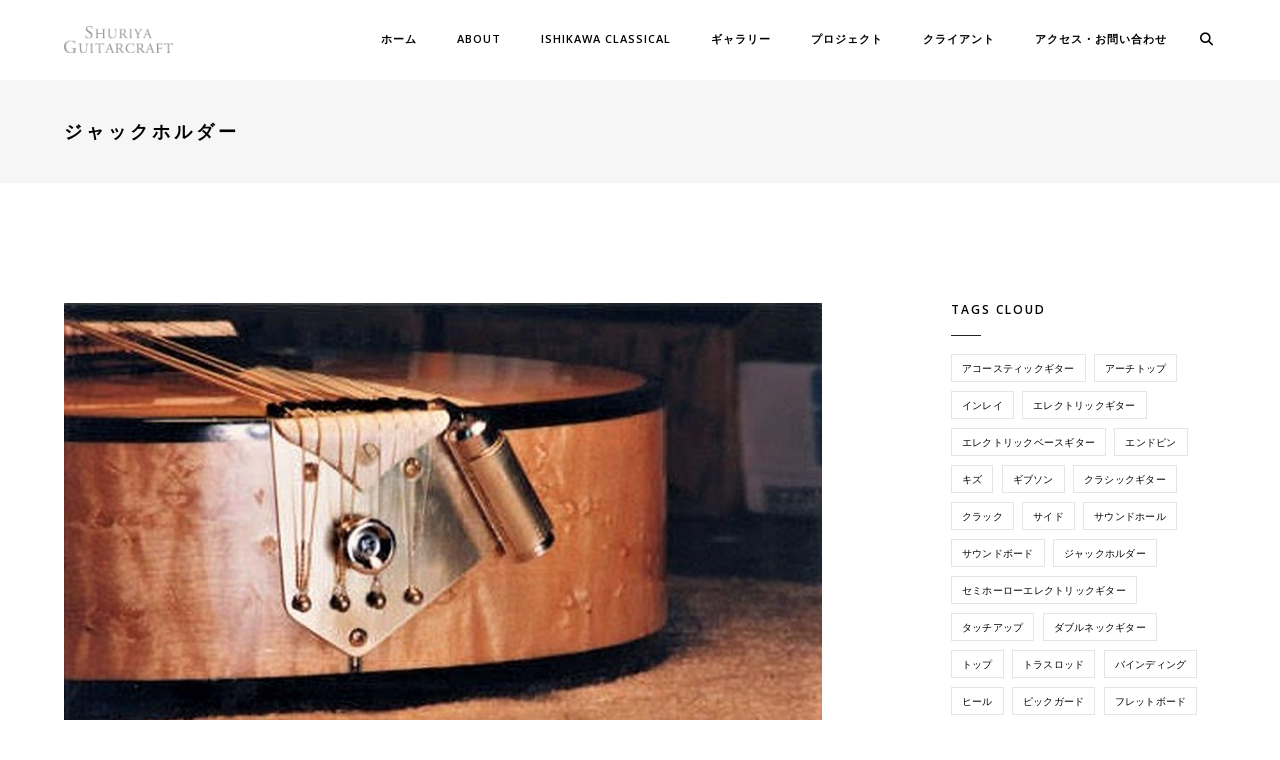

--- FILE ---
content_type: text/html; charset=UTF-8
request_url: https://shuriyaguitarcraft.com/ja/tag/jack-holder/
body_size: 15160
content:
<!DOCTYPE html>
<html dir="ltr" lang="ja" prefix="og: https://ogp.me/ns#" class="no-js">
	<head>
		<meta charset="UTF-8">
		<meta name="viewport" content="width=device-width,initial-scale=1.0,maximum-scale=1" />
		<link rel="profile" href="http://gmpg.org/xfn/11">
		<title>ジャックホルダー | Shuriya Guitarcraft</title>

		<!-- All in One SEO 4.9.3 - aioseo.com -->
	<meta name="robots" content="max-image-preview:large" />
	<link rel="canonical" href="https://shuriyaguitarcraft.com/ja/tag/jack-holder/" />
	<meta name="generator" content="All in One SEO (AIOSEO) 4.9.3" />
		<script type="application/ld+json" class="aioseo-schema">
			{"@context":"https:\/\/schema.org","@graph":[{"@type":"BreadcrumbList","@id":"https:\/\/shuriyaguitarcraft.com\/ja\/tag\/jack-holder\/#breadcrumblist","itemListElement":[{"@type":"ListItem","@id":"https:\/\/shuriyaguitarcraft.com\/ja#listItem","position":1,"name":"Home","item":"https:\/\/shuriyaguitarcraft.com\/ja","nextItem":{"@type":"ListItem","@id":"https:\/\/shuriyaguitarcraft.com\/ja\/tag\/jack-holder\/#listItem","name":"\u30b8\u30e3\u30c3\u30af\u30db\u30eb\u30c0\u30fc"}},{"@type":"ListItem","@id":"https:\/\/shuriyaguitarcraft.com\/ja\/tag\/jack-holder\/#listItem","position":2,"name":"\u30b8\u30e3\u30c3\u30af\u30db\u30eb\u30c0\u30fc","previousItem":{"@type":"ListItem","@id":"https:\/\/shuriyaguitarcraft.com\/ja#listItem","name":"Home"}}]},{"@type":"CollectionPage","@id":"https:\/\/shuriyaguitarcraft.com\/ja\/tag\/jack-holder\/#collectionpage","url":"https:\/\/shuriyaguitarcraft.com\/ja\/tag\/jack-holder\/","name":"\u30b8\u30e3\u30c3\u30af\u30db\u30eb\u30c0\u30fc | Shuriya Guitarcraft","inLanguage":"ja","isPartOf":{"@id":"https:\/\/shuriyaguitarcraft.com\/ja\/#website"},"breadcrumb":{"@id":"https:\/\/shuriyaguitarcraft.com\/ja\/tag\/jack-holder\/#breadcrumblist"}},{"@type":"Organization","@id":"https:\/\/shuriyaguitarcraft.com\/ja\/#organization","name":"Shuriya Guitarcraft","description":"Art of Guitar Repair","url":"https:\/\/shuriyaguitarcraft.com\/ja\/","telephone":"+16047325235","logo":{"@type":"ImageObject","url":"https:\/\/shuriyaguitarcraft.com\/wp-content\/uploads\/2020\/11\/apple-touch-icon-152x152-1.png","@id":"https:\/\/shuriyaguitarcraft.com\/ja\/tag\/jack-holder\/#organizationLogo","width":152,"height":152,"caption":"Guitar Repair in Vancouver BC | Shuriya Guitarcraft"},"image":{"@id":"https:\/\/shuriyaguitarcraft.com\/ja\/tag\/jack-holder\/#organizationLogo"},"sameAs":["https:\/\/www.facebook.com\/shuriyaguitarcraft"]},{"@type":"WebSite","@id":"https:\/\/shuriyaguitarcraft.com\/ja\/#website","url":"https:\/\/shuriyaguitarcraft.com\/ja\/","name":"Shuriya Guitarcraft","description":"Art of Guitar Repair","inLanguage":"ja","publisher":{"@id":"https:\/\/shuriyaguitarcraft.com\/ja\/#organization"}}]}
		</script>
		<!-- All in One SEO -->

<link rel='dns-prefetch' href='//fonts.googleapis.com' />
<link rel='preconnect' href='https://fonts.gstatic.com' crossorigin />
<link rel="alternate" type="application/rss+xml" title="Shuriya Guitarcraft &raquo; フィード" href="https://shuriyaguitarcraft.com/ja/feed/" />
<link rel="alternate" type="application/rss+xml" title="Shuriya Guitarcraft &raquo; コメントフィード" href="https://shuriyaguitarcraft.com/ja/comments/feed/" />
<link rel="alternate" type="application/rss+xml" title="Shuriya Guitarcraft &raquo; ジャックホルダー タグのフィード" href="https://shuriyaguitarcraft.com/ja/tag/jack-holder/feed/" />
<style id='wp-img-auto-sizes-contain-inline-css' type='text/css'>
img:is([sizes=auto i],[sizes^="auto," i]){contain-intrinsic-size:3000px 1500px}
/*# sourceURL=wp-img-auto-sizes-contain-inline-css */
</style>
<style id='wp-block-library-inline-css' type='text/css'>
:root{--wp-block-synced-color:#7a00df;--wp-block-synced-color--rgb:122,0,223;--wp-bound-block-color:var(--wp-block-synced-color);--wp-editor-canvas-background:#ddd;--wp-admin-theme-color:#007cba;--wp-admin-theme-color--rgb:0,124,186;--wp-admin-theme-color-darker-10:#006ba1;--wp-admin-theme-color-darker-10--rgb:0,107,160.5;--wp-admin-theme-color-darker-20:#005a87;--wp-admin-theme-color-darker-20--rgb:0,90,135;--wp-admin-border-width-focus:2px}@media (min-resolution:192dpi){:root{--wp-admin-border-width-focus:1.5px}}.wp-element-button{cursor:pointer}:root .has-very-light-gray-background-color{background-color:#eee}:root .has-very-dark-gray-background-color{background-color:#313131}:root .has-very-light-gray-color{color:#eee}:root .has-very-dark-gray-color{color:#313131}:root .has-vivid-green-cyan-to-vivid-cyan-blue-gradient-background{background:linear-gradient(135deg,#00d084,#0693e3)}:root .has-purple-crush-gradient-background{background:linear-gradient(135deg,#34e2e4,#4721fb 50%,#ab1dfe)}:root .has-hazy-dawn-gradient-background{background:linear-gradient(135deg,#faaca8,#dad0ec)}:root .has-subdued-olive-gradient-background{background:linear-gradient(135deg,#fafae1,#67a671)}:root .has-atomic-cream-gradient-background{background:linear-gradient(135deg,#fdd79a,#004a59)}:root .has-nightshade-gradient-background{background:linear-gradient(135deg,#330968,#31cdcf)}:root .has-midnight-gradient-background{background:linear-gradient(135deg,#020381,#2874fc)}:root{--wp--preset--font-size--normal:16px;--wp--preset--font-size--huge:42px}.has-regular-font-size{font-size:1em}.has-larger-font-size{font-size:2.625em}.has-normal-font-size{font-size:var(--wp--preset--font-size--normal)}.has-huge-font-size{font-size:var(--wp--preset--font-size--huge)}.has-text-align-center{text-align:center}.has-text-align-left{text-align:left}.has-text-align-right{text-align:right}.has-fit-text{white-space:nowrap!important}#end-resizable-editor-section{display:none}.aligncenter{clear:both}.items-justified-left{justify-content:flex-start}.items-justified-center{justify-content:center}.items-justified-right{justify-content:flex-end}.items-justified-space-between{justify-content:space-between}.screen-reader-text{border:0;clip-path:inset(50%);height:1px;margin:-1px;overflow:hidden;padding:0;position:absolute;width:1px;word-wrap:normal!important}.screen-reader-text:focus{background-color:#ddd;clip-path:none;color:#444;display:block;font-size:1em;height:auto;left:5px;line-height:normal;padding:15px 23px 14px;text-decoration:none;top:5px;width:auto;z-index:100000}html :where(.has-border-color){border-style:solid}html :where([style*=border-top-color]){border-top-style:solid}html :where([style*=border-right-color]){border-right-style:solid}html :where([style*=border-bottom-color]){border-bottom-style:solid}html :where([style*=border-left-color]){border-left-style:solid}html :where([style*=border-width]){border-style:solid}html :where([style*=border-top-width]){border-top-style:solid}html :where([style*=border-right-width]){border-right-style:solid}html :where([style*=border-bottom-width]){border-bottom-style:solid}html :where([style*=border-left-width]){border-left-style:solid}html :where(img[class*=wp-image-]){height:auto;max-width:100%}:where(figure){margin:0 0 1em}html :where(.is-position-sticky){--wp-admin--admin-bar--position-offset:var(--wp-admin--admin-bar--height,0px)}@media screen and (max-width:600px){html :where(.is-position-sticky){--wp-admin--admin-bar--position-offset:0px}}

/*# sourceURL=wp-block-library-inline-css */
</style><style id='wp-block-buttons-inline-css' type='text/css'>
.wp-block-buttons{box-sizing:border-box}.wp-block-buttons.is-vertical{flex-direction:column}.wp-block-buttons.is-vertical>.wp-block-button:last-child{margin-bottom:0}.wp-block-buttons>.wp-block-button{display:inline-block;margin:0}.wp-block-buttons.is-content-justification-left{justify-content:flex-start}.wp-block-buttons.is-content-justification-left.is-vertical{align-items:flex-start}.wp-block-buttons.is-content-justification-center{justify-content:center}.wp-block-buttons.is-content-justification-center.is-vertical{align-items:center}.wp-block-buttons.is-content-justification-right{justify-content:flex-end}.wp-block-buttons.is-content-justification-right.is-vertical{align-items:flex-end}.wp-block-buttons.is-content-justification-space-between{justify-content:space-between}.wp-block-buttons.aligncenter{text-align:center}.wp-block-buttons:not(.is-content-justification-space-between,.is-content-justification-right,.is-content-justification-left,.is-content-justification-center) .wp-block-button.aligncenter{margin-left:auto;margin-right:auto;width:100%}.wp-block-buttons[style*=text-decoration] .wp-block-button,.wp-block-buttons[style*=text-decoration] .wp-block-button__link{text-decoration:inherit}.wp-block-buttons.has-custom-font-size .wp-block-button__link{font-size:inherit}.wp-block-buttons .wp-block-button__link{width:100%}.wp-block-button.aligncenter{text-align:center}
/*# sourceURL=https://shuriyaguitarcraft.com/wp-includes/blocks/buttons/style.min.css */
</style>
<style id='wp-block-group-inline-css' type='text/css'>
.wp-block-group{box-sizing:border-box}:where(.wp-block-group.wp-block-group-is-layout-constrained){position:relative}
/*# sourceURL=https://shuriyaguitarcraft.com/wp-includes/blocks/group/style.min.css */
</style>
<style id='global-styles-inline-css' type='text/css'>
:root{--wp--preset--aspect-ratio--square: 1;--wp--preset--aspect-ratio--4-3: 4/3;--wp--preset--aspect-ratio--3-4: 3/4;--wp--preset--aspect-ratio--3-2: 3/2;--wp--preset--aspect-ratio--2-3: 2/3;--wp--preset--aspect-ratio--16-9: 16/9;--wp--preset--aspect-ratio--9-16: 9/16;--wp--preset--color--black: #000000;--wp--preset--color--cyan-bluish-gray: #abb8c3;--wp--preset--color--white: #ffffff;--wp--preset--color--pale-pink: #f78da7;--wp--preset--color--vivid-red: #cf2e2e;--wp--preset--color--luminous-vivid-orange: #ff6900;--wp--preset--color--luminous-vivid-amber: #fcb900;--wp--preset--color--light-green-cyan: #7bdcb5;--wp--preset--color--vivid-green-cyan: #00d084;--wp--preset--color--pale-cyan-blue: #8ed1fc;--wp--preset--color--vivid-cyan-blue: #0693e3;--wp--preset--color--vivid-purple: #9b51e0;--wp--preset--gradient--vivid-cyan-blue-to-vivid-purple: linear-gradient(135deg,rgb(6,147,227) 0%,rgb(155,81,224) 100%);--wp--preset--gradient--light-green-cyan-to-vivid-green-cyan: linear-gradient(135deg,rgb(122,220,180) 0%,rgb(0,208,130) 100%);--wp--preset--gradient--luminous-vivid-amber-to-luminous-vivid-orange: linear-gradient(135deg,rgb(252,185,0) 0%,rgb(255,105,0) 100%);--wp--preset--gradient--luminous-vivid-orange-to-vivid-red: linear-gradient(135deg,rgb(255,105,0) 0%,rgb(207,46,46) 100%);--wp--preset--gradient--very-light-gray-to-cyan-bluish-gray: linear-gradient(135deg,rgb(238,238,238) 0%,rgb(169,184,195) 100%);--wp--preset--gradient--cool-to-warm-spectrum: linear-gradient(135deg,rgb(74,234,220) 0%,rgb(151,120,209) 20%,rgb(207,42,186) 40%,rgb(238,44,130) 60%,rgb(251,105,98) 80%,rgb(254,248,76) 100%);--wp--preset--gradient--blush-light-purple: linear-gradient(135deg,rgb(255,206,236) 0%,rgb(152,150,240) 100%);--wp--preset--gradient--blush-bordeaux: linear-gradient(135deg,rgb(254,205,165) 0%,rgb(254,45,45) 50%,rgb(107,0,62) 100%);--wp--preset--gradient--luminous-dusk: linear-gradient(135deg,rgb(255,203,112) 0%,rgb(199,81,192) 50%,rgb(65,88,208) 100%);--wp--preset--gradient--pale-ocean: linear-gradient(135deg,rgb(255,245,203) 0%,rgb(182,227,212) 50%,rgb(51,167,181) 100%);--wp--preset--gradient--electric-grass: linear-gradient(135deg,rgb(202,248,128) 0%,rgb(113,206,126) 100%);--wp--preset--gradient--midnight: linear-gradient(135deg,rgb(2,3,129) 0%,rgb(40,116,252) 100%);--wp--preset--font-size--small: 13px;--wp--preset--font-size--medium: 20px;--wp--preset--font-size--large: 36px;--wp--preset--font-size--x-large: 42px;--wp--preset--spacing--20: 0.44rem;--wp--preset--spacing--30: 0.67rem;--wp--preset--spacing--40: 1rem;--wp--preset--spacing--50: 1.5rem;--wp--preset--spacing--60: 2.25rem;--wp--preset--spacing--70: 3.38rem;--wp--preset--spacing--80: 5.06rem;--wp--preset--shadow--natural: 6px 6px 9px rgba(0, 0, 0, 0.2);--wp--preset--shadow--deep: 12px 12px 50px rgba(0, 0, 0, 0.4);--wp--preset--shadow--sharp: 6px 6px 0px rgba(0, 0, 0, 0.2);--wp--preset--shadow--outlined: 6px 6px 0px -3px rgb(255, 255, 255), 6px 6px rgb(0, 0, 0);--wp--preset--shadow--crisp: 6px 6px 0px rgb(0, 0, 0);}:where(.is-layout-flex){gap: 0.5em;}:where(.is-layout-grid){gap: 0.5em;}body .is-layout-flex{display: flex;}.is-layout-flex{flex-wrap: wrap;align-items: center;}.is-layout-flex > :is(*, div){margin: 0;}body .is-layout-grid{display: grid;}.is-layout-grid > :is(*, div){margin: 0;}:where(.wp-block-columns.is-layout-flex){gap: 2em;}:where(.wp-block-columns.is-layout-grid){gap: 2em;}:where(.wp-block-post-template.is-layout-flex){gap: 1.25em;}:where(.wp-block-post-template.is-layout-grid){gap: 1.25em;}.has-black-color{color: var(--wp--preset--color--black) !important;}.has-cyan-bluish-gray-color{color: var(--wp--preset--color--cyan-bluish-gray) !important;}.has-white-color{color: var(--wp--preset--color--white) !important;}.has-pale-pink-color{color: var(--wp--preset--color--pale-pink) !important;}.has-vivid-red-color{color: var(--wp--preset--color--vivid-red) !important;}.has-luminous-vivid-orange-color{color: var(--wp--preset--color--luminous-vivid-orange) !important;}.has-luminous-vivid-amber-color{color: var(--wp--preset--color--luminous-vivid-amber) !important;}.has-light-green-cyan-color{color: var(--wp--preset--color--light-green-cyan) !important;}.has-vivid-green-cyan-color{color: var(--wp--preset--color--vivid-green-cyan) !important;}.has-pale-cyan-blue-color{color: var(--wp--preset--color--pale-cyan-blue) !important;}.has-vivid-cyan-blue-color{color: var(--wp--preset--color--vivid-cyan-blue) !important;}.has-vivid-purple-color{color: var(--wp--preset--color--vivid-purple) !important;}.has-black-background-color{background-color: var(--wp--preset--color--black) !important;}.has-cyan-bluish-gray-background-color{background-color: var(--wp--preset--color--cyan-bluish-gray) !important;}.has-white-background-color{background-color: var(--wp--preset--color--white) !important;}.has-pale-pink-background-color{background-color: var(--wp--preset--color--pale-pink) !important;}.has-vivid-red-background-color{background-color: var(--wp--preset--color--vivid-red) !important;}.has-luminous-vivid-orange-background-color{background-color: var(--wp--preset--color--luminous-vivid-orange) !important;}.has-luminous-vivid-amber-background-color{background-color: var(--wp--preset--color--luminous-vivid-amber) !important;}.has-light-green-cyan-background-color{background-color: var(--wp--preset--color--light-green-cyan) !important;}.has-vivid-green-cyan-background-color{background-color: var(--wp--preset--color--vivid-green-cyan) !important;}.has-pale-cyan-blue-background-color{background-color: var(--wp--preset--color--pale-cyan-blue) !important;}.has-vivid-cyan-blue-background-color{background-color: var(--wp--preset--color--vivid-cyan-blue) !important;}.has-vivid-purple-background-color{background-color: var(--wp--preset--color--vivid-purple) !important;}.has-black-border-color{border-color: var(--wp--preset--color--black) !important;}.has-cyan-bluish-gray-border-color{border-color: var(--wp--preset--color--cyan-bluish-gray) !important;}.has-white-border-color{border-color: var(--wp--preset--color--white) !important;}.has-pale-pink-border-color{border-color: var(--wp--preset--color--pale-pink) !important;}.has-vivid-red-border-color{border-color: var(--wp--preset--color--vivid-red) !important;}.has-luminous-vivid-orange-border-color{border-color: var(--wp--preset--color--luminous-vivid-orange) !important;}.has-luminous-vivid-amber-border-color{border-color: var(--wp--preset--color--luminous-vivid-amber) !important;}.has-light-green-cyan-border-color{border-color: var(--wp--preset--color--light-green-cyan) !important;}.has-vivid-green-cyan-border-color{border-color: var(--wp--preset--color--vivid-green-cyan) !important;}.has-pale-cyan-blue-border-color{border-color: var(--wp--preset--color--pale-cyan-blue) !important;}.has-vivid-cyan-blue-border-color{border-color: var(--wp--preset--color--vivid-cyan-blue) !important;}.has-vivid-purple-border-color{border-color: var(--wp--preset--color--vivid-purple) !important;}.has-vivid-cyan-blue-to-vivid-purple-gradient-background{background: var(--wp--preset--gradient--vivid-cyan-blue-to-vivid-purple) !important;}.has-light-green-cyan-to-vivid-green-cyan-gradient-background{background: var(--wp--preset--gradient--light-green-cyan-to-vivid-green-cyan) !important;}.has-luminous-vivid-amber-to-luminous-vivid-orange-gradient-background{background: var(--wp--preset--gradient--luminous-vivid-amber-to-luminous-vivid-orange) !important;}.has-luminous-vivid-orange-to-vivid-red-gradient-background{background: var(--wp--preset--gradient--luminous-vivid-orange-to-vivid-red) !important;}.has-very-light-gray-to-cyan-bluish-gray-gradient-background{background: var(--wp--preset--gradient--very-light-gray-to-cyan-bluish-gray) !important;}.has-cool-to-warm-spectrum-gradient-background{background: var(--wp--preset--gradient--cool-to-warm-spectrum) !important;}.has-blush-light-purple-gradient-background{background: var(--wp--preset--gradient--blush-light-purple) !important;}.has-blush-bordeaux-gradient-background{background: var(--wp--preset--gradient--blush-bordeaux) !important;}.has-luminous-dusk-gradient-background{background: var(--wp--preset--gradient--luminous-dusk) !important;}.has-pale-ocean-gradient-background{background: var(--wp--preset--gradient--pale-ocean) !important;}.has-electric-grass-gradient-background{background: var(--wp--preset--gradient--electric-grass) !important;}.has-midnight-gradient-background{background: var(--wp--preset--gradient--midnight) !important;}.has-small-font-size{font-size: var(--wp--preset--font-size--small) !important;}.has-medium-font-size{font-size: var(--wp--preset--font-size--medium) !important;}.has-large-font-size{font-size: var(--wp--preset--font-size--large) !important;}.has-x-large-font-size{font-size: var(--wp--preset--font-size--x-large) !important;}
/*# sourceURL=global-styles-inline-css */
</style>

<style id='classic-theme-styles-inline-css' type='text/css'>
/*! This file is auto-generated */
.wp-block-button__link{color:#fff;background-color:#32373c;border-radius:9999px;box-shadow:none;text-decoration:none;padding:calc(.667em + 2px) calc(1.333em + 2px);font-size:1.125em}.wp-block-file__button{background:#32373c;color:#fff;text-decoration:none}
/*# sourceURL=/wp-includes/css/classic-themes.min.css */
</style>
<link rel='stylesheet' id='bogo-css' href='https://shuriyaguitarcraft.com/wp-content/plugins/bogo/includes/css/style.css?ver=3.9.1' type='text/css' media='all' />
<link rel='stylesheet' id='hcode-fonts-css' href='//fonts.googleapis.com/css?family=Open+Sans%3A100%2C300%2C400%2C500%2C600%2C700%2C800%2C900%7COswald%3A100%2C300%2C400%2C500%2C600%2C700%2C800%2C900&#038;subset&#038;display=swap' type='text/css' media='all' />
<link rel='stylesheet' id='js_composer_front-css' href='https://shuriyaguitarcraft.com/wp-content/plugins/js_composer/assets/css/js_composer.min.css?ver=8.4.1' type='text/css' media='all' />
<link rel='stylesheet' id='hcode-animate-style-css' href='https://shuriyaguitarcraft.com/wp-content/themes/h-code/assets/css/animate.css?ver=3.6.2' type='text/css' media='all' />
<link rel='stylesheet' id='hcode-bootstrap-css' href='https://shuriyaguitarcraft.com/wp-content/themes/h-code/assets/css/bootstrap.css?ver=3.2.0' type='text/css' media='all' />
<link rel='stylesheet' id='hcode-et-line-icons-style-css' href='https://shuriyaguitarcraft.com/wp-content/themes/h-code/assets/css/et-line-icons.css?ver=3.6' type='text/css' media='all' />
<link rel='stylesheet' id='hcode-font-awesome-style-css' href='https://shuriyaguitarcraft.com/wp-content/themes/h-code/assets/css/font-awesome.min.css?ver=6.7.2' type='text/css' media='all' />
<link rel='stylesheet' id='hcode-magnific-popup-style-css' href='https://shuriyaguitarcraft.com/wp-content/themes/h-code/assets/css/magnific-popup.css?ver=3.6' type='text/css' media='all' />
<link rel='stylesheet' id='hcode-owl-carousel-style-css' href='https://shuriyaguitarcraft.com/wp-content/themes/h-code/assets/css/owl.carousel.css?ver=2.3.4' type='text/css' media='all' />
<link rel='stylesheet' id='hcode-owl-transitions-style-css' href='https://shuriyaguitarcraft.com/wp-content/themes/h-code/assets/css/owl.transitions.css?ver=2.3.4' type='text/css' media='all' />
<link rel='stylesheet' id='hcode-text-effect-style-css' href='https://shuriyaguitarcraft.com/wp-content/themes/h-code/assets/css/text-effect.css?ver=3.6' type='text/css' media='all' />
<link rel='stylesheet' id='hcode-menu-hamburger-style-css' href='https://shuriyaguitarcraft.com/wp-content/themes/h-code/assets/css/menu-hamburger.css?ver=3.6' type='text/css' media='all' />
<link rel='stylesheet' id='hcode-mCustomScrollbar-style-css' href='https://shuriyaguitarcraft.com/wp-content/themes/h-code/assets/css/jquery.mCustomScrollbar.css?ver=3.6' type='text/css' media='all' />
<link rel='stylesheet' id='hcode-style-css' href='https://shuriyaguitarcraft.com/wp-content/themes/h-code/style.css?ver=3.6' type='text/css' media='all' />
<link rel='stylesheet' id='hcode-responsive-style-css' href='https://shuriyaguitarcraft.com/wp-content/themes/h-code/assets/css/responsive.css?ver=3.6' type='text/css' media='all' />
<link rel='stylesheet' id='hcode-extralayers-style-css' href='https://shuriyaguitarcraft.com/wp-content/themes/h-code/assets/css/extralayers.css?ver=3.6' type='text/css' media='all' />
<link rel='stylesheet' id='redux-elusive-icon-css' href='https://shuriyaguitarcraft.com/wp-content/themes/h-code/lib/admin/ReduxCore/assets/css/vendor/elusive-icons.min.css?ver=6.9' type='text/css' media='all' />
<link rel="preload" as="style" href="https://fonts.googleapis.com/css?family=Open%20Sans%7COswald&#038;display=swap&#038;ver=1766787067" /><link rel="stylesheet" href="https://fonts.googleapis.com/css?family=Open%20Sans%7COswald&#038;display=swap&#038;ver=1766787067" media="print" onload="this.media='all'"><noscript><link rel="stylesheet" href="https://fonts.googleapis.com/css?family=Open%20Sans%7COswald&#038;display=swap&#038;ver=1766787067" /></noscript><script type="text/javascript" src="https://shuriyaguitarcraft.com/wp-includes/js/jquery/jquery.min.js?ver=3.7.1" id="jquery-core-js"></script>
<script type="text/javascript" src="https://shuriyaguitarcraft.com/wp-includes/js/jquery/jquery-migrate.min.js?ver=3.4.1" id="jquery-migrate-js"></script>
<script></script><link rel="https://api.w.org/" href="https://shuriyaguitarcraft.com/ja/wp-json/" /><link rel="alternate" title="JSON" type="application/json" href="https://shuriyaguitarcraft.com/ja/wp-json/wp/v2/tags/201" /><link rel="EditURI" type="application/rsd+xml" title="RSD" href="https://shuriyaguitarcraft.com/xmlrpc.php?rsd" />
<meta name="generator" content="WordPress 6.9" />
<link rel="alternate" href="https://shuriyaguitarcraft.com/tag/jack-holder/" hreflang="en-CA" />
<link rel="alternate" href="https://shuriyaguitarcraft.com/ja/tag/jack-holder/" hreflang="ja" />
<meta name="generator" content="Redux 4.5.8" /><meta name="generator" content="Powered by WPBakery Page Builder - drag and drop page builder for WordPress."/>
<meta name="generator" content="Powered by Slider Revolution 6.7.34 - responsive, Mobile-Friendly Slider Plugin for WordPress with comfortable drag and drop interface." />
<link rel="icon" href="https://shuriyaguitarcraft.com/wp-content/uploads/2020/11/cropped-logo_grey3-32x32.png" sizes="32x32" />
<link rel="icon" href="https://shuriyaguitarcraft.com/wp-content/uploads/2020/11/cropped-logo_grey3-192x192.png" sizes="192x192" />
<link rel="apple-touch-icon" href="https://shuriyaguitarcraft.com/wp-content/uploads/2020/11/cropped-logo_grey3-180x180.png" />
<meta name="msapplication-TileImage" content="https://shuriyaguitarcraft.com/wp-content/uploads/2020/11/cropped-logo_grey3-270x270.png" />
<script>function setREVStartSize(e){
			//window.requestAnimationFrame(function() {
				window.RSIW = window.RSIW===undefined ? window.innerWidth : window.RSIW;
				window.RSIH = window.RSIH===undefined ? window.innerHeight : window.RSIH;
				try {
					var pw = document.getElementById(e.c).parentNode.offsetWidth,
						newh;
					pw = pw===0 || isNaN(pw) || (e.l=="fullwidth" || e.layout=="fullwidth") ? window.RSIW : pw;
					e.tabw = e.tabw===undefined ? 0 : parseInt(e.tabw);
					e.thumbw = e.thumbw===undefined ? 0 : parseInt(e.thumbw);
					e.tabh = e.tabh===undefined ? 0 : parseInt(e.tabh);
					e.thumbh = e.thumbh===undefined ? 0 : parseInt(e.thumbh);
					e.tabhide = e.tabhide===undefined ? 0 : parseInt(e.tabhide);
					e.thumbhide = e.thumbhide===undefined ? 0 : parseInt(e.thumbhide);
					e.mh = e.mh===undefined || e.mh=="" || e.mh==="auto" ? 0 : parseInt(e.mh,0);
					if(e.layout==="fullscreen" || e.l==="fullscreen")
						newh = Math.max(e.mh,window.RSIH);
					else{
						e.gw = Array.isArray(e.gw) ? e.gw : [e.gw];
						for (var i in e.rl) if (e.gw[i]===undefined || e.gw[i]===0) e.gw[i] = e.gw[i-1];
						e.gh = e.el===undefined || e.el==="" || (Array.isArray(e.el) && e.el.length==0)? e.gh : e.el;
						e.gh = Array.isArray(e.gh) ? e.gh : [e.gh];
						for (var i in e.rl) if (e.gh[i]===undefined || e.gh[i]===0) e.gh[i] = e.gh[i-1];
											
						var nl = new Array(e.rl.length),
							ix = 0,
							sl;
						e.tabw = e.tabhide>=pw ? 0 : e.tabw;
						e.thumbw = e.thumbhide>=pw ? 0 : e.thumbw;
						e.tabh = e.tabhide>=pw ? 0 : e.tabh;
						e.thumbh = e.thumbhide>=pw ? 0 : e.thumbh;
						for (var i in e.rl) nl[i] = e.rl[i]<window.RSIW ? 0 : e.rl[i];
						sl = nl[0];
						for (var i in nl) if (sl>nl[i] && nl[i]>0) { sl = nl[i]; ix=i;}
						var m = pw>(e.gw[ix]+e.tabw+e.thumbw) ? 1 : (pw-(e.tabw+e.thumbw)) / (e.gw[ix]);
						newh =  (e.gh[ix] * m) + (e.tabh + e.thumbh);
					}
					var el = document.getElementById(e.c);
					if (el!==null && el) el.style.height = newh+"px";
					el = document.getElementById(e.c+"_wrapper");
					if (el!==null && el) {
						el.style.height = newh+"px";
						el.style.display = "block";
					}
				} catch(e){
					console.log("Failure at Presize of Slider:" + e)
				}
			//});
		  };</script>
<style id="hcode_theme_setting-dynamic-css" title="dynamic-css" class="redux-options-output">body, input, textarea, select, .navbar-nav li.fas a, .navbar-nav li.fa-solid a, .navbar-nav li.far a, .navbar-nav li.fa-regular a, .navbar-nav li.fab a, .navbar-nav li.fa-brands a, .navbar-nav li.fas span,.navbar-nav li.fa-solid span, .navbar-nav li.far span, .navbar-nav li.fa-regular span, .navbar-nav li.fab span, .navbar-nav li.fa-brands span, .navbar-nav li.fas .dropdown-header, .navbar-nav li.fa-solid .dropdown-header, .navbar-nav li.far .dropdown-header, .navbar-nav li.fa-regular .dropdown-header, .navbar-nav li.fab .dropdown-header, .navbar-nav li.fa-brands .dropdown-header, footer ul li.menu-item.fas a, footer ul li.menu-item.far a, footer ul li.menu-item.fa-regular a, footer ul li.menu-item.fab a, footer ul li.menu-item.fa-brands a, .sidebar ul li.menu-item.fas a, .sidebar ul li.menu-item.fa-solid a, .sidebar ul li.menu-item.far a, .sidebar ul li.menu-item.fa-regular a, .sidebar ul li.menu-item.fab a, .sidebar ul li.menu-item.fa-brands a{font-family:"Open Sans";}.alt-font, .cd-headline span{font-family:Oswald;}body{line-height:23px;font-size:13px;}.navbar .navbar-nav > li > a, .search-cart-header .subtitle{font-size:11px;}.top-cart .fa-shopping-cart, .search-cart-header i{font-size:13px;}.dropdown-header, .dropdown-menu, .simple-dropdown > ul.dropdown-menu > li a{font-size:11px;}h1{font-size:36px;}h2{font-size:24px;}h3{font-size:14px;}h4{font-size:16px;}h5{font-size:11px;}h6{font-size:13px;}h1.section-title{font-size:36px;}h2.section-title{font-size:24px;}h3.section-title{font-size:20px;}h5.section-title{font-size:14px;}h6.section-title{font-size:13px;}.text-small{line-height:15px;font-size:11px;}.text-med{line-height:26px;font-size:14px;}.text-large{line-height:24px;font-size:15px;}.text-extra-large{line-height:28px;font-size:16px;}.title-small{line-height:30px;font-size:20px;}.title-med{line-height:34px;font-size:24px;}.title-large{line-height:41px;font-size:28px;}.title-extra-large{line-height:43px;font-size:35px;}.page-title h1{font-size:20px;}.page-title span{font-size:14px;}.breadcrumb ul li{font-size:11px;}.breadcrumb ul > li+li:before{font-size:8px;}.page-title-shop h1{font-size:35px;}.page-title-small h1{font-size:18px;}.blog-details-headline{line-height:24px;font-size:18px;}.standard-post-meta{line-height:23px;font-size:11px;}.full-width-headline h2{line-height:55px;font-size:40px;}.full-width-headline .full-width-header-post-meta{line-height:23px;font-size:13px;}.blog-single-full-width-with-image-slider-headline{line-height:64px;font-size:50px;}.blog-headline .blog-single-full-width-with-image-slider-meta{line-height:23px;font-size:25px;}.bg-blck-overlay{background:rgba(0,0,0,0.85);}.bg-white{background:#FFFFFF;}.bg-yellow{background:#e6af2a;}.bg-deep-yellow{background:#f7f5e7;}.bg-golden-yellow{background:#c3bd86;}.bg-fast-yellow{background:#fdd947;}.bg-dark-gray{background:#252525;}.bg-mid-gray{background:#d4d4d4;}.bg-black{background:#000000;}.bg-green{background:#70bd5b;}.bg-gray{background:#f6f6f6;}.bg-yellow-ochre{background:#997546;}.bg-deep-brown{background:#544441;}.bg-orange{background:#c24742;}.bg-deep-orange{background:#f15a22;}.bg-fast-orange{background:#ff513b;}.bg-pink{background:#c2345f;}.bg-deep-red{background:#e75e50;}.bg-red{background:#d21616;}.bg-deep-pink{background:#e53878;}.bg-light-pink{background:#dc378e;}.bg-fast-pink{background:#ff1a56;}.bg-magenta{background:#d94378;}.bg-light-yellow{background:#f8f7f5;}.bg-dark-green{background:#60a532;}.bg-dark-blue{background:#3273a5;}.bg-violet{background:#6c407e;}.bg-light-gray{background:#f8f7f7;}.bg-light-gray2{background:#f4f4f4;}.bg-light-gray3{background:#fcfcfc;}.bg-slider{background:rgba(27,22,28,0.9);}.wide-separator-line{background:#e5e5e5;}.video-background{background:rgba(67,67,67,0.5);}.overlay-yellow{background:#ffca18;}.overlay-blue{background:#8ac4fe;}.overlay-gray{background:#f4f5f6;}.overlay-green{background:#71f1b9;}.transparent-header.shrink-nav{background:#ffffff;}.dropdown-menu, .simple-dropdown > ul.dropdown-menu > li > ul.mega-sub-menu, .navbar > .nav-header-container .navbar-nav.default-menu-wrapper > li.page_item_has_children .children, .navbar > .nav-header-container .navbar-nav.default-menu-wrapper > li.menu-item-has-children .sub-menu, .navbar > .nav-header-container .navbar-nav.default-menu-wrapper > li.page_item_has_children .children li .children, .navbar > .nav-header-container .navbar-nav.default-menu-wrapper > li.menu-item-has-children .sub-menu li .sub-menu{background:rgba(27,22,28,0.95);}.cart-content{background:rgba(27,22,28,0.95);}.white-header{background:#ffffff;}.white-header.shrink-nav{background:#ffffff;}.white-header .dropdown-menu, .white-header .simple-dropdown > ul.dropdown-menu > li > ul.mega-sub-menu, .navbar.white-header > .nav-header-container .navbar-nav.default-menu-wrapper > li.page_item_has_children .children, .navbar.white-header > .nav-header-container .navbar-nav.default-menu-wrapper > li.menu-item-has-children .sub-menu, .navbar.white-header > .nav-header-container .navbar-nav.default-menu-wrapper > li.page_item_has_children .children li .children, .navbar.white-header > .nav-header-container .navbar-nav.default-menu-wrapper > li.menu-item-has-children .sub-menu li .sub-menu{background:rgba(27,22,28,0.95);}.white-header .search-cart-header .cart-content{background:rgba(27,22,28,0.95);}.static-sticky, header .static-sticky{background:#ffffff;}.static-sticky.shrink-nav, header .static-sticky.shrink-nav{background:#ffffff;}header .static-sticky .dropdown-menu, header .static-sticky .simple-dropdown > ul.dropdown-menu > li > ul.mega-sub-menu, .static-sticky .dropdown-menu, .static-sticky .simple-dropdown > ul.dropdown-menu > li > ul.mega-sub-menu, .navbar.static-sticky > .nav-header-container .navbar-nav.default-menu-wrapper > li.page_item_has_children .children, .navbar.static-sticky > .nav-header-container .navbar-nav.default-menu-wrapper > li.menu-item-has-children .sub-menu, .navbar.static-sticky > .nav-header-container .navbar-nav.default-menu-wrapper > li.page_item_has_children .children li .children, .navbar.static-sticky > .nav-header-container .navbar-nav.default-menu-wrapper > li.menu-item-has-children .sub-menu li .sub-menu{background:rgba(27,22,28,0.95);}header .static-sticky .cart-content, .static-sticky .cart-content{background:rgba(27,22,28,0.95);}.static-sticky-gray, header .static-sticky-gray{background:#f6f6f6;}.static-sticky-gray.shrink-nav, header .static-sticky-gray.shrink-nav{background:#ffffff;}header .static-sticky-gray .dropdown-menu, header .static-sticky-gray .simple-dropdown > ul.dropdown-menu > li > ul.mega-sub-menu, .navbar.static-sticky-gray > .nav-header-container .navbar-nav.default-menu-wrapper > li.page_item_has_children .children, .navbar.static-sticky-gray > .nav-header-container .navbar-nav.default-menu-wrapper > li.menu-item-has-children .sub-menu, .navbar.static-sticky-gray > .nav-header-container .navbar-nav.default-menu-wrapper > li.page_item_has_children .children li .children, .navbar.static-sticky-gray > .nav-header-container .navbar-nav.default-menu-wrapper > li.menu-item-has-children .sub-menu li .sub-menu{background:rgba(27,22,28,0.95);}header .static-sticky-gray .cart-content{background:rgba(27,22,28,0.95);}.nav-dark{background:#000000;}.nav-dark.shrink-nav{background:#000000;}.nav-dark .dropdown-menu, .nav-dark .simple-dropdown > ul.dropdown-menu > li > ul.mega-sub-menu, .navbar.nav-dark > .nav-header-container .navbar-nav.default-menu-wrapper > li.page_item_has_children .children, .navbar.nav-dark > .nav-header-container .navbar-nav.default-menu-wrapper > li.menu-item-has-children .sub-menu, .navbar.nav-dark > .nav-header-container .navbar-nav.default-menu-wrapper > li.page_item_has_children .children li .children, .navbar.nav-dark > .nav-header-container .navbar-nav.default-menu-wrapper > li.menu-item-has-children .sub-menu li .sub-menu{background:rgba(0,0,0,0.9);}.nav-dark .cart-content{background:rgba(0,0,0,0.9);}.nav-dark-transparent{background:rgba(0,0,0,0.8);}.nav-dark-transparent.shrink-nav{background:rgba(0,0,0,0.8);}.nav-dark-transparent .dropdown-menu, .nav-dark-transparent .simple-dropdown > ul.dropdown-menu > li > ul.mega-sub-menu, .navbar.nav-dark-transparent > .nav-header-container .navbar-nav.default-menu-wrapper > li.page_item_has_children .children, .navbar.nav-dark-transparent > .nav-header-container .navbar-nav.default-menu-wrapper > li.menu-item-has-children .sub-menu, .navbar.nav-dark-transparent > .nav-header-container .navbar-nav.default-menu-wrapper > li.page_item_has_children .children li .children, .navbar.nav-dark-transparent > .nav-header-container .navbar-nav.default-menu-wrapper > li.menu-item-has-children .sub-menu li .sub-menu{background:rgba(0,0,0,0.9);}.nav-dark-transparent .cart-content{background:rgba(0,0,0,0.9);}.nav-light-transparent{background:rgba(255,255,255,0.8);}.nav-light-transparent.shrink-nav{background:rgba(255,255,255,0.8);}.nav-light-transparent .dropdown-menu, .nav-light-transparent .simple-dropdown > ul.dropdown-menu > li > ul.mega-sub-menu, .navbar.nav-light-transparent > .nav-header-container .navbar-nav.default-menu-wrapper > li.page_item_has_children .children, .navbar.nav-light-transparent > .nav-header-container .navbar-nav.default-menu-wrapper > li.menu-item-has-children .sub-menu, .navbar.nav-light-transparent > .nav-header-container .navbar-nav.default-menu-wrapper > li.page_item_has_children .children li .children, .navbar.nav-light-transparent > .nav-header-container .navbar-nav.default-menu-wrapper > li.menu-item-has-children .sub-menu li .sub-menu{background:rgba(0,0,0,0.9);}.nav-light-transparent .cart-content{background:rgba(0,0,0,0.9);}.non-sticky{background:#ffffff;}.non-sticky .dropdown-menu, .non-sticky .simple-dropdown > ul.dropdown-menu > li > ul.mega-sub-menu, .navbar.non-sticky > .nav-header-container .navbar-nav.default-menu-wrapper > li.page_item_has_children .children, .navbar.non-sticky > .nav-header-container .navbar-nav.default-menu-wrapper > li.menu-item-has-children .sub-menu, .navbar.non-sticky > .nav-header-container .navbar-nav.default-menu-wrapper > li.page_item_has_children .children li .children, .navbar.non-sticky > .nav-header-container .navbar-nav.default-menu-wrapper > li.menu-item-has-children .sub-menu li .sub-menu{background:rgba(0,0,0,0.9);}.non-sticky .cart-content{background:rgba(0,0,0,0.9);}.hamburger-menu1{background:#000000;}.full-width-pull-menu .menu-wrap{background:#1a1a1a;}.bg-hamburger-menu3{background:#ffffff;}body{color:#626262;}a{color:#000000;}a:hover{color:#575757;}h1, h2, h3, h4, h5{color:#000000;}.breadcrumb-white-text a, .breadcrumb-white-text li{color:#FFFFFF;}.breadcrumb-gray-text a, .breadcrumb-gray-text{color:#575757;}i{color:#9a9a9a;}.white-text{color:#FFFFFF;}.magenta-text{color:#d94378;}.orange-text{color:#ff513b;}.orange-light-text{color:#ef824c;}.deep-red-text{color:#e75e50;}.red-text{color:#d50f0f;}.black-text{color:#000000;}a.black-text-link, a.black-text-link i, footer ul.list-inline li a{color:#000000;}a.black-text-link:hover, a.black-text-link:hover i, footer ul.list-inline li a:hover{color:#858585;}a.white-text-link, a.white-text-link i{color:#FFFFFF;}a.white-text-link:hover, a.white-text-link:hover i{color:#ababab;}a.gray-text-link, footer ul li a{color:#626262;}a.gray-text-link:hover, footer ul li a:hover{color:#000000;}.yellow-text{color:#e6af2a;}.yellow-text2{color:#fdd947;}.fast-yellow-text{color:#f7d23d;}.pink-text{color:#d9378e;}.light-gray-text{color:#ababab;}.light-gray-text2, .blog-date, .blog-date a{color:#828282;}.deep-gray-text{color:#464646;}.deep-light-gray-text{color:#878787;}.gray-text{color:#7f7f7f;}.dark-gray-text{color:#373737;}.navbar .mobile-accordion-menu, .navbar > .nav-header-container .accordion-menu.mobile-accordion-menu .navbar-collapse{background:#000000;}.top-header-area{background:#000000;}.hcode-footer-wrapper h6{color:#dbdbdb;}.hcode-footer-bottom a{color:#868686;}</style><noscript><style> .wpb_animate_when_almost_visible { opacity: 1; }</style></noscript><link rel="shortcut icon" href="https://shuriyaguitarcraft.com/wp-content/uploads/2020/11/icon-32x32-1.png" />
<link rel="apple-touch-icon" href="https://shuriyaguitarcraft.com/wp-content/uploads/2020/11/apple-touch-icon-57x57-1.png" />
<link rel="apple-touch-icon" sizes="72x72" href="https://shuriyaguitarcraft.com/wp-content/uploads/2020/11/icon-72x72-1.png" />
<link rel="apple-touch-icon" sizes="114x114" href="https://shuriyaguitarcraft.com/wp-content/uploads/2020/11/apple-touch-icon-152x152-1.png" />
<link rel="apple-touch-icon" sizes="149x149" href="https://shuriyaguitarcraft.com/wp-content/uploads/2020/11/apple-touch-icon-152x152-1.png" />
<!-- Global site tag (gtag.js) - Google Analytics -->
<script async src="https://www.googletagmanager.com/gtag/js?id=UA-148342048-1"></script>
<script>
  window.dataLayer = window.dataLayer || [];
  function gtag(){dataLayer.push(arguments);}
  gtag('js', new Date());

  gtag('config', 'UA-148342048-1');
</script>
	<link rel='stylesheet' id='rs-plugin-settings-css' href='//shuriyaguitarcraft.com/wp-content/plugins/revslider/sr6/assets/css/rs6.css?ver=6.7.34' type='text/css' media='all' />
<style id='rs-plugin-settings-inline-css' type='text/css'>
#rs-demo-id {}
/*# sourceURL=rs-plugin-settings-inline-css */
</style>
</head>
	<body class="archive tag tag-jack-holder tag-201 wp-theme-h-code ja hcode-custom-lightbox-title hcode-menu-custom-color wpb-js-composer js-comp-ver-8.4.1 vc_responsive">
	<nav class="navbar navbar-default navbar-fixed-top nav-transparent overlay-nav sticky-nav white-header nav-border-bottom  hcode-nav-margin nav-black " data-menu-hover-delay="100" data-offset=0><div class="nav-header-container container"><div class="row"><div class="hcode-header-logo "><a class="logo-light" href="https://shuriyaguitarcraft.com/ja/"><img alt="Guitar Repair in Vancouver BC | Shuriya Guitarcraft" src="https://shuriyaguitarcraft.com/wp-content/uploads/2020/11/SGC2_grey3_transparent.png" class="logo" data-no-lazy="1" /><img alt="Guitar Repair in Vancouver BC | Shuriya Guitarcraft" src="https://shuriyaguitarcraft.com/wp-content/uploads/2020/11/SGC2_grey3_transparent.png" class="retina-logo" data-no-lazy="1" style="width:112px; max-height:34px;" /></a><a class="logo-dark" href="https://shuriyaguitarcraft.com/ja/"><img alt="Guitar Repair in Vancouver BC | Shuriya Guitarcraft" src="https://shuriyaguitarcraft.com/wp-content/uploads/2020/11/SGC2_grey3_transparent.png" class="logo" data-no-lazy="1" /><img alt="Guitar Repair in Vancouver BC | Shuriya Guitarcraft" src="https://shuriyaguitarcraft.com/wp-content/uploads/2020/11/SGC2_grey3_transparent.png" class="retina-logo-light" data-no-lazy="1" style="width:112px; max-height:34px;" /></a></div><div class=" menu-right-align accordion-menu"><div class="navbar-header"><button type="button" class="navbar-toggle" data-toggle="collapse" data-target=".navbar-collapse"><span class="sr-only">Toggle navigation</span><span class="icon-bar"></span><span class="icon-bar"></span><span class="icon-bar"></span></button></div><div id="mega-menu" class="navbar-collapse collapse"><ul id="menu-main-menu" class="mega-menu-ul nav navbar-nav"><li id="menu-item-20830" class="menu-item menu-item-type-post_type menu-item-object-page menu-item-home menu-item-20830 menu-first-level simple-dropdown-right dropdown simple-dropdown dropdown-toggle collapsed"><a href="#collapse1" data-redirect-url="https://shuriyaguitarcraft.com/ja/" data-default-url="#collapse1" class="dropdown-toggle collapsed " data-hover="dropdown" data-toggle="collapse">ホーム</a></li>
<li id="menu-item-20637" class="menu-item menu-item-type-post_type menu-item-object-page menu-item-20637 menu-first-level simple-dropdown-right dropdown simple-dropdown dropdown-toggle collapsed"><a href="#collapse2" data-redirect-url="https://shuriyaguitarcraft.com/ja/about-shuriya-guitarcraft/" data-default-url="#collapse2" class="dropdown-toggle collapsed " data-hover="dropdown" data-toggle="collapse">About</a></li>
<li id="menu-item-19871" class="menu-item menu-item-type-post_type menu-item-object-page menu-item-19871 menu-first-level simple-dropdown-right dropdown simple-dropdown dropdown-toggle collapsed"><a href="#collapse3" data-redirect-url="https://shuriyaguitarcraft.com/ja/ishikawa-classical/" data-default-url="#collapse3" class="dropdown-toggle collapsed " data-hover="dropdown" data-toggle="collapse">Ishikawa Classical</a></li>
<li id="menu-item-19867" class="menu-item menu-item-type-post_type menu-item-object-page menu-item-19867 menu-first-level simple-dropdown-right dropdown simple-dropdown dropdown-toggle collapsed"><a href="#collapse4" data-redirect-url="https://shuriyaguitarcraft.com/ja/guitar-repair-gallery/" data-default-url="#collapse4" class="dropdown-toggle collapsed " data-hover="dropdown" data-toggle="collapse">ギャラリー</a></li>
<li id="menu-item-19916" class="menu-item menu-item-type-post_type menu-item-object-page menu-item-has-children menu-item-19916 menu-first-level simple-dropdown-right dropdown simple-dropdown dropdown-toggle collapsed"><a href="#collapse5" data-redirect-url="https://shuriyaguitarcraft.com/ja/repair-projects/" data-default-url="#collapse5" class="dropdown-toggle collapsed " data-hover="dropdown" data-toggle="collapse">プロジェクト</a><a href="#collapse5" class="dropdown-toggle collapsed megamenu-right-icon" data-hover="dropdown" data-toggle="collapse"><i class="fa-solid fa-angle-down megamenu-mobile-icon"></i></a>
<ul id="collapse5" class="dropdown-menu mega-menu panel-collapse collapse">
	<li id="menu-item-19948" class="menu-item menu-item-type-post_type menu-item-object-page menu-item-19948 dropdown-toggle collapsed"><a href="https://shuriyaguitarcraft.com/ja/repair-projects/headstock-repair/">ヘッドの修理</a></li>
	<li id="menu-item-19947" class="menu-item menu-item-type-post_type menu-item-object-page menu-item-19947 dropdown-toggle collapsed"><a href="https://shuriyaguitarcraft.com/ja/repair-projects/neck-repair/">ネックの修理</a></li>
	<li id="menu-item-19945" class="menu-item menu-item-type-post_type menu-item-object-page menu-item-19945 dropdown-toggle collapsed"><a href="https://shuriyaguitarcraft.com/ja/repair-projects/bridge-repair/">ブリッジの修理</a></li>
	<li id="menu-item-19946" class="menu-item menu-item-type-post_type menu-item-object-page menu-item-19946 dropdown-toggle collapsed"><a href="https://shuriyaguitarcraft.com/ja/repair-projects/body-repair/">ボディの修理</a></li>
	<li id="menu-item-19944" class="menu-item menu-item-type-post_type menu-item-object-page menu-item-19944 dropdown-toggle collapsed"><a href="https://shuriyaguitarcraft.com/ja/repair-projects/restoration/">修復</a></li>
	<li id="menu-item-19943" class="menu-item menu-item-type-post_type menu-item-object-page menu-item-19943 dropdown-toggle collapsed"><a href="https://shuriyaguitarcraft.com/ja/repair-projects/modification/">改造</a></li>
</ul>
</li>
<li id="menu-item-20823" class="menu-item menu-item-type-post_type menu-item-object-page menu-item-20823 menu-first-level simple-dropdown-right dropdown simple-dropdown dropdown-toggle collapsed"><a href="#collapse6" data-redirect-url="https://shuriyaguitarcraft.com/ja/our-clients/" data-default-url="#collapse6" class="dropdown-toggle collapsed " data-hover="dropdown" data-toggle="collapse">クライアント</a></li>
<li id="menu-item-19875" class="menu-item menu-item-type-post_type menu-item-object-page menu-item-19875 menu-first-level simple-dropdown-right dropdown simple-dropdown dropdown-toggle collapsed"><a href="#collapse7" data-redirect-url="https://shuriyaguitarcraft.com/ja/contact-us/" data-default-url="#collapse7" class="dropdown-toggle collapsed " data-hover="dropdown" data-toggle="collapse">アクセス・お問い合わせ</a></li>
</ul></div></div><div class="search-cart-header"><div id="top-search"><a href="#search-header" class="header-search-form"><i class="fa-solid fa-search"></i></a></div><form id="search-header" method="get" action="https://shuriyaguitarcraft.com/ja/" name="search-header" class="mfp-hide search-form-result"><div class="search-form position-relative"><button type="submit" class="fa-solid fa-search close-search search-button black-text"></button><input type="text" name="s" class="search-input" value="" placeholder="Enter your keywords..." autocomplete="off"></div></form></div></div></div></nav><section class="page-title-section page-title page-title-small bg-gray"><div class="container"><div class="row"><div class="col-lg-8 col-md-7 col-sm-12 animated fadeInUp"><h1 class="black-text">ジャックホルダー</h1></div></div></div></section><section class="parent-section headertype6"><div class="container col2-layout"><div class="row"><div class="col-md-8 col-sm-8 col-xs-12"><div class="blog-archive-classic-layout"><div class="blog-listing blog-listing-classic post-19961 post type-post status-publish format-image has-post-thumbnail hentry category-modification tag-jack-holder tag-acoustic-guitar post_format-post-format-image ja"><div class="blog-image"><a href="https://shuriyaguitarcraft.com/ja/adding-a-custom-made-jack-holder/"><img width="800" height="536" src="https://shuriyaguitarcraft.com/wp-content/uploads/2021/02/custom-made-jack-holder_Laskin.jpg" class="attachment- size- wp-post-image" alt="custom made jack holder" decoding="async" fetchpriority="high" srcset="https://shuriyaguitarcraft.com/wp-content/uploads/2021/02/custom-made-jack-holder_Laskin.jpg 800w, https://shuriyaguitarcraft.com/wp-content/uploads/2021/02/custom-made-jack-holder_Laskin-600x402.jpg 600w, https://shuriyaguitarcraft.com/wp-content/uploads/2021/02/custom-made-jack-holder_Laskin-300x201.jpg 300w, https://shuriyaguitarcraft.com/wp-content/uploads/2021/02/custom-made-jack-holder_Laskin-768x515.jpg 768w, https://shuriyaguitarcraft.com/wp-content/uploads/2021/02/custom-made-jack-holder_Laskin-81x54.jpg 81w" sizes="(max-width: 800px) 100vw, 800px" /></a></div><div class="blog-details"><div class="blog-date">Posted by <span class="author vcard"><a class="url fn n" href=https://shuriyaguitarcraft.com/ja/author/shuriyaguitarcraft_zo5475/ rel="author">Shuriya Guitarcraft</a></span> | </div><div class="blog-title entry-title"><a href="https://shuriyaguitarcraft.com/ja/adding-a-custom-made-jack-holder/" rel="bookmark">特別注文のジャックホルダーを作る</a></div><div class="blog-short-description entry-content"><p>これは非常によくあるケースなのだが、ピックアップを取り付けた...</p>
</div><div class="separator-line bg-black no-margin"></div><div class="margin-four-top"></div><a class="highlight-button btn btn-small xs-no-margin-bottom" href="https://shuriyaguitarcraft.com/ja/adding-a-custom-made-jack-holder/">Continue Reading</a></div></div></div></div><div class="col-md-3 col-sm-4 col-xs-12 col-md-offset-1 xs-margin-top-seven sidebar pull-right"><div id="tag_cloud-9" class="widget widget_tag_cloud"><h5 class="widget-title font-alt">Tags Cloud</h5><div class="thin-separator-line bg-dark-gray no-margin-lr"></div><div class="tagcloud"><div class="tags_cloud tags"><a href="https://shuriyaguitarcraft.com/ja/tag/acoustic-guitar/" class="tag-cloud-link tag-link-235 tag-link-position-1" style="font-size: 21.275862068966pt;" aria-label="アコースティックギター (24個の項目)">アコースティックギター</a>
<a href="https://shuriyaguitarcraft.com/ja/tag/archtop/" class="tag-cloud-link tag-link-207 tag-link-position-2" style="font-size: 12.827586206897pt;" aria-label="アーチトップ (4個の項目)">アーチトップ</a>
<a href="https://shuriyaguitarcraft.com/ja/tag/inlay/" class="tag-cloud-link tag-link-147 tag-link-position-3" style="font-size: 14.637931034483pt;" aria-label="インレイ (6個の項目)">インレイ</a>
<a href="https://shuriyaguitarcraft.com/ja/tag/electric-guitar/" class="tag-cloud-link tag-link-236 tag-link-position-4" style="font-size: 21.637931034483pt;" aria-label="エレクトリックギター (26個の項目)">エレクトリックギター</a>
<a href="https://shuriyaguitarcraft.com/ja/tag/electric-bass-guitar/" class="tag-cloud-link tag-link-240 tag-link-position-5" style="font-size: 15.844827586207pt;" aria-label="エレクトリックベースギター (8個の項目)">エレクトリックベースギター</a>
<a href="https://shuriyaguitarcraft.com/ja/tag/endpin/" class="tag-cloud-link tag-link-152 tag-link-position-6" style="font-size: 10.172413793103pt;" aria-label="エンドピン (2個の項目)">エンドピン</a>
<a href="https://shuriyaguitarcraft.com/ja/tag/scratches/" class="tag-cloud-link tag-link-136 tag-link-position-7" style="font-size: 12.827586206897pt;" aria-label="キズ (4個の項目)">キズ</a>
<a href="https://shuriyaguitarcraft.com/ja/tag/gibson/" class="tag-cloud-link tag-link-198 tag-link-position-8" style="font-size: 19.224137931034pt;" aria-label="ギブソン (16個の項目)">ギブソン</a>
<a href="https://shuriyaguitarcraft.com/ja/tag/classical-guitar/" class="tag-cloud-link tag-link-237 tag-link-position-9" style="font-size: 14.637931034483pt;" aria-label="クラシックギター (6個の項目)">クラシックギター</a>
<a href="https://shuriyaguitarcraft.com/ja/tag/cracks/" class="tag-cloud-link tag-link-131 tag-link-position-10" style="font-size: 18.862068965517pt;" aria-label="クラック (15個の項目)">クラック</a>
<a href="https://shuriyaguitarcraft.com/ja/tag/side/" class="tag-cloud-link tag-link-149 tag-link-position-11" style="font-size: 10.172413793103pt;" aria-label="サイド (2個の項目)">サイド</a>
<a href="https://shuriyaguitarcraft.com/ja/tag/soundhole/" class="tag-cloud-link tag-link-144 tag-link-position-12" style="font-size: 12.827586206897pt;" aria-label="サウンドホール (4個の項目)">サウンドホール</a>
<a href="https://shuriyaguitarcraft.com/ja/tag/soundboard/" class="tag-cloud-link tag-link-150 tag-link-position-13" style="font-size: 10.172413793103pt;" aria-label="サウンドボード (2個の項目)">サウンドボード</a>
<a href="https://shuriyaguitarcraft.com/ja/tag/jack-holder/" class="tag-cloud-link tag-link-201 tag-link-position-14" style="font-size: 10.172413793103pt;" aria-label="ジャックホルダー (2個の項目)">ジャックホルダー</a>
<a href="https://shuriyaguitarcraft.com/ja/tag/semi-hollow-electric-guitar/" class="tag-cloud-link tag-link-242 tag-link-position-15" style="font-size: 10.172413793103pt;" aria-label="セミホーローエレクトリックギター (2個の項目)">セミホーローエレクトリックギター</a>
<a href="https://shuriyaguitarcraft.com/ja/tag/touch-up/" class="tag-cloud-link tag-link-243 tag-link-position-16" style="font-size: 10.172413793103pt;" aria-label="タッチアップ (2個の項目)">タッチアップ</a>
<a href="https://shuriyaguitarcraft.com/ja/tag/double-neck-guitar/" class="tag-cloud-link tag-link-197 tag-link-position-17" style="font-size: 10.172413793103pt;" aria-label="ダブルネックギター (2個の項目)">ダブルネックギター</a>
<a href="https://shuriyaguitarcraft.com/ja/tag/top/" class="tag-cloud-link tag-link-129 tag-link-position-18" style="font-size: 22pt;" aria-label="トップ (28個の項目)">トップ</a>
<a href="https://shuriyaguitarcraft.com/ja/tag/truss-rod/" class="tag-cloud-link tag-link-204 tag-link-position-19" style="font-size: 12.827586206897pt;" aria-label="トラスロッド (4個の項目)">トラスロッド</a>
<a href="https://shuriyaguitarcraft.com/ja/tag/binding/" class="tag-cloud-link tag-link-130 tag-link-position-20" style="font-size: 18.862068965517pt;" aria-label="バインディング (15個の項目)">バインディング</a>
<a href="https://shuriyaguitarcraft.com/ja/tag/heel/" class="tag-cloud-link tag-link-155 tag-link-position-21" style="font-size: 14.637931034483pt;" aria-label="ヒール (6個の項目)">ヒール</a>
<a href="https://shuriyaguitarcraft.com/ja/tag/pickguard/" class="tag-cloud-link tag-link-145 tag-link-position-22" style="font-size: 12.827586206897pt;" aria-label="ピックガード (4個の項目)">ピックガード</a>
<a href="https://shuriyaguitarcraft.com/ja/tag/fretboard/" class="tag-cloud-link tag-link-157 tag-link-position-23" style="font-size: 12.827586206897pt;" aria-label="フレットボード (4個の項目)">フレットボード</a>
<a href="https://shuriyaguitarcraft.com/ja/tag/fretless/" class="tag-cloud-link tag-link-211 tag-link-position-24" style="font-size: 10.172413793103pt;" aria-label="フレットレス (2個の項目)">フレットレス</a>
<a href="https://shuriyaguitarcraft.com/ja/tag/book-matched/" class="tag-cloud-link tag-link-202 tag-link-position-25" style="font-size: 11.620689655172pt;" aria-label="ブックマッチ (3個の項目)">ブックマッチ</a>
<a href="https://shuriyaguitarcraft.com/ja/tag/brazilian-rosewood/" class="tag-cloud-link tag-link-209 tag-link-position-26" style="font-size: 12.827586206897pt;" aria-label="ブラジリアンローズウッド (4個の項目)">ブラジリアンローズウッド</a>
<a href="https://shuriyaguitarcraft.com/ja/tag/head-plate/" class="tag-cloud-link tag-link-205 tag-link-position-27" style="font-size: 12.827586206897pt;" aria-label="ヘッドプレート (4個の項目)">ヘッドプレート</a>
<a href="https://shuriyaguitarcraft.com/ja/tag/broken-headstock/" class="tag-cloud-link tag-link-143 tag-link-position-28" style="font-size: 15.844827586207pt;" aria-label="ヘッド・ネック折れ (8個の項目)">ヘッド・ネック折れ</a>
<a href="https://shuriyaguitarcraft.com/ja/tag/holes/" class="tag-cloud-link tag-link-134 tag-link-position-29" style="font-size: 14.637931034483pt;" aria-label="ホール (6個の項目)">ホール</a>
<a href="https://shuriyaguitarcraft.com/ja/tag/martin/" class="tag-cloud-link tag-link-190 tag-link-position-30" style="font-size: 17.413793103448pt;" aria-label="マーティン (11個の項目)">マーティン</a>
<a href="https://shuriyaguitarcraft.com/ja/tag/maple/" class="tag-cloud-link tag-link-210 tag-link-position-31" style="font-size: 14.637931034483pt;" aria-label="メープル (6個の項目)">メープル</a>
<a href="https://shuriyaguitarcraft.com/ja/tag/resonator-guitar/" class="tag-cloud-link tag-link-238 tag-link-position-32" style="font-size: 10.172413793103pt;" aria-label="リゾネーターギター (2個の項目)">リゾネーターギター</a>
<a href="https://shuriyaguitarcraft.com/ja/tag/refinish/" class="tag-cloud-link tag-link-206 tag-link-position-33" style="font-size: 20.310344827586pt;" aria-label="リフィニッシュ (20個の項目)">リフィニッシュ</a>
<a href="https://shuriyaguitarcraft.com/ja/tag/refret/" class="tag-cloud-link tag-link-241 tag-link-position-34" style="font-size: 15.844827586207pt;" aria-label="リフレット (8個の項目)">リフレット</a>
<a href="https://shuriyaguitarcraft.com/ja/tag/logo/" class="tag-cloud-link tag-link-156 tag-link-position-35" style="font-size: 15.844827586207pt;" aria-label="ロゴ (8個の項目)">ロゴ</a>
<a href="https://shuriyaguitarcraft.com/ja/tag/vintage-guitar/" class="tag-cloud-link tag-link-167 tag-link-position-36" style="font-size: 21.396551724138pt;" aria-label="ヴィンテージギター (25個の項目)">ヴィンテージギター</a>
<a href="https://shuriyaguitarcraft.com/ja/tag/limited-budget/" class="tag-cloud-link tag-link-244 tag-link-position-37" style="font-size: 8pt;" aria-label="予算 (1個の項目)">予算</a>
<a href="https://shuriyaguitarcraft.com/ja/tag/previously-repaired/" class="tag-cloud-link tag-link-132 tag-link-position-38" style="font-size: 19.224137931034pt;" aria-label="再修理 (16個の項目)">再修理</a>
<a href="https://shuriyaguitarcraft.com/ja/tag/dents/" class="tag-cloud-link tag-link-208 tag-link-position-39" style="font-size: 10.172413793103pt;" aria-label="凹み (2個の項目)">凹み</a>
<a href="https://shuriyaguitarcraft.com/ja/tag/broken/" class="tag-cloud-link tag-link-138 tag-link-position-40" style="font-size: 15.844827586207pt;" aria-label="壊れた (8個の項目)">壊れた</a></div></div>
</div><div id="hcode_recent_widget-14" class="widget widget_hcode_recent_widget"><h5 class="widget-title font-alt">Recent Posts</h5><div class="thin-separator-line bg-dark-gray no-margin-lr"></div><div class="widget-body"><ul class="widget-posts"><li class="clearfix"><a href="https://shuriyaguitarcraft.com/ja/duplicating-original-fancy-bridge-from-a-picture/"><img width="81" height="54" src="https://shuriyaguitarcraft.com/wp-content/uploads/2021/01/duplicating-original-bridge_washburn_new-bridge2-81x54.jpg" class="attachment-recent-posts-thumb size-recent-posts-thumb wp-post-image" alt="New bridge on the Washburn guitar" decoding="async" loading="lazy" srcset="https://shuriyaguitarcraft.com/wp-content/uploads/2021/01/duplicating-original-bridge_washburn_new-bridge2-81x54.jpg 81w, https://shuriyaguitarcraft.com/wp-content/uploads/2021/01/duplicating-original-bridge_washburn_new-bridge2-600x401.jpg 600w, https://shuriyaguitarcraft.com/wp-content/uploads/2021/01/duplicating-original-bridge_washburn_new-bridge2-300x201.jpg 300w, https://shuriyaguitarcraft.com/wp-content/uploads/2021/01/duplicating-original-bridge_washburn_new-bridge2-768x514.jpg 768w, https://shuriyaguitarcraft.com/wp-content/uploads/2021/01/duplicating-original-bridge_washburn_new-bridge2.jpg 800w" sizes="auto, (max-width: 81px) 100vw, 81px" /></a><div class="widget-posts-details"><a href="https://shuriyaguitarcraft.com/ja/duplicating-original-fancy-bridge-from-a-picture/">オリジナルブリッジを写真をもとに複製する</a></div></li><li class="clearfix"><a href="https://shuriyaguitarcraft.com/ja/removing-holes-on-mahogany-top/"><img width="81" height="121" src="https://shuriyaguitarcraft.com/wp-content/uploads/2021/02/removing-holes_gibson-lp_before-repair-81x121.jpg" class="attachment-recent-posts-thumb size-recent-posts-thumb wp-post-image" alt="image of electric guitar that has holes on the top" decoding="async" loading="lazy" srcset="https://shuriyaguitarcraft.com/wp-content/uploads/2021/02/removing-holes_gibson-lp_before-repair-81x121.jpg 81w, https://shuriyaguitarcraft.com/wp-content/uploads/2021/02/removing-holes_gibson-lp_before-repair-201x300.jpg 201w, https://shuriyaguitarcraft.com/wp-content/uploads/2021/02/removing-holes_gibson-lp_before-repair.jpg 536w" sizes="auto, (max-width: 81px) 100vw, 81px" /></a><div class="widget-posts-details"><a href="https://shuriyaguitarcraft.com/ja/removing-holes-on-mahogany-top/">トップに残った沢山の取り付け穴を取り除く</a></div></li><li class="clearfix"><a href="https://shuriyaguitarcraft.com/ja/restoring-vintage-pickguard/"><img width="81" height="54" src="https://shuriyaguitarcraft.com/wp-content/uploads/2021/02/restoring-vintage-pickguard_gibson-lp_before-repair-81x54.jpg" class="attachment-recent-posts-thumb size-recent-posts-thumb wp-post-image" alt="Engraved letters on the vintage guitar pickguard" decoding="async" loading="lazy" srcset="https://shuriyaguitarcraft.com/wp-content/uploads/2021/02/restoring-vintage-pickguard_gibson-lp_before-repair-81x54.jpg 81w, https://shuriyaguitarcraft.com/wp-content/uploads/2021/02/restoring-vintage-pickguard_gibson-lp_before-repair-600x401.jpg 600w, https://shuriyaguitarcraft.com/wp-content/uploads/2021/02/restoring-vintage-pickguard_gibson-lp_before-repair-300x201.jpg 300w, https://shuriyaguitarcraft.com/wp-content/uploads/2021/02/restoring-vintage-pickguard_gibson-lp_before-repair-768x514.jpg 768w, https://shuriyaguitarcraft.com/wp-content/uploads/2021/02/restoring-vintage-pickguard_gibson-lp_before-repair.jpg 800w" sizes="auto, (max-width: 81px) 100vw, 81px" /></a><div class="widget-posts-details"><a href="https://shuriyaguitarcraft.com/ja/restoring-vintage-pickguard/">ピックガードに彫られた文字を消す</a></div></li><li class="clearfix"><a href="https://shuriyaguitarcraft.com/ja/adding-a-new-heel-with-vintage-finish/"><img width="81" height="54" src="https://shuriyaguitarcraft.com/wp-content/uploads/2021/01/adding-new-heel_gibson-lp_before-repair-81x54.jpg" class="attachment-recent-posts-thumb size-recent-posts-thumb wp-post-image" alt="Broken heel of vintage guitar" decoding="async" loading="lazy" srcset="https://shuriyaguitarcraft.com/wp-content/uploads/2021/01/adding-new-heel_gibson-lp_before-repair-81x54.jpg 81w, https://shuriyaguitarcraft.com/wp-content/uploads/2021/01/adding-new-heel_gibson-lp_before-repair-600x401.jpg 600w, https://shuriyaguitarcraft.com/wp-content/uploads/2021/01/adding-new-heel_gibson-lp_before-repair-300x201.jpg 300w, https://shuriyaguitarcraft.com/wp-content/uploads/2021/01/adding-new-heel_gibson-lp_before-repair-768x514.jpg 768w, https://shuriyaguitarcraft.com/wp-content/uploads/2021/01/adding-new-heel_gibson-lp_before-repair.jpg 800w" sizes="auto, (max-width: 81px) 100vw, 81px" /></a><div class="widget-posts-details"><a href="https://shuriyaguitarcraft.com/ja/adding-a-new-heel-with-vintage-finish/">ヒール部分を新しくしてネックを着け直す</a></div></li><li class="clearfix"><a href="https://shuriyaguitarcraft.com/ja/repairing-a-broken-headstock-and-duplicating-the-original-neck/"><img width="81" height="54" src="https://shuriyaguitarcraft.com/wp-content/uploads/2021/02/duplicating-the-original-neck_gibsones335_a-part-of-the-logo-is-missing-e1726528066182-81x54.jpg" class="attachment-recent-posts-thumb size-recent-posts-thumb wp-post-image" alt="Broken headstock with broken Gibson logo" decoding="async" loading="lazy" srcset="https://shuriyaguitarcraft.com/wp-content/uploads/2021/02/duplicating-the-original-neck_gibsones335_a-part-of-the-logo-is-missing-e1726528066182-81x54.jpg 81w, https://shuriyaguitarcraft.com/wp-content/uploads/2021/02/duplicating-the-original-neck_gibsones335_a-part-of-the-logo-is-missing-e1726528066182-768x514.jpg 768w, https://shuriyaguitarcraft.com/wp-content/uploads/2021/02/duplicating-the-original-neck_gibsones335_a-part-of-the-logo-is-missing-e1726528066182.jpg 800w" sizes="auto, (max-width: 81px) 100vw, 81px" /></a><div class="widget-posts-details"><a href="https://shuriyaguitarcraft.com/ja/repairing-a-broken-headstock-and-duplicating-the-original-neck/">ヘッドの修理とオリジナルネックのフルコピーを作る</a></div></li></ul></div></div><div id="block-2" class="widget widget_block">
<div class="wp-block-group"><div class="wp-block-group__inner-container is-layout-flow wp-block-group-is-layout-flow"></div></div>
</div><div id="block-3" class="widget widget_block">
<div class="wp-block-buttons is-layout-flex wp-block-buttons-is-layout-flex"></div>
</div></div></div></div></section><footer class="bg-light-gray2 hcode-main-footer">
	<div class="bg-white footer-top hcode-footer-wrapper"><div class="container"><div class="row margin-four"><div class="col-md-6 col-sm-6 text-center"><i class="icon-phone footer-wrapper-small-icon black-text"></i><h6 class="black-text margin-two no-margin-bottom"><a href="tel:604-732-5235">604-732-5235</a></h6></div><div class="col-md-6 col-sm-6 text-center"><i class="icon-map-pin footer-wrapper-small-icon black-text"></i><h6 class="black-text margin-two no-margin-bottom"><a href="https://goo.gl/maps/yXqXxJwcRHYN11zh8" target="_blank" rel="noopener noreferrer">South Vancouver, BC</a> </h6></div></div></div></div><div class="container footer-middle hcode-footer-middle"><div class="row"><div class="col-md-4 col-sm-12 col-xs-12 footer-links no-transition sm-margin-bottom-15px"><div id="search-4" class="widget_search"><form method="get" action="https://shuriyaguitarcraft.com/ja/" name="search" class="main-search">
    <button type="submit" class="fa-solid fa-search close-search search-button black-text"></button>
    <input class="sidebar-search" type="text" name="s" value="" placeholder="Enter your keywords...">
</form></div><div id="text-58" class="widget_text"><h5 class="sidebar-title">Hours &#8211; Pick up &#038; Drop off</h5>			<div class="textwidget"><p>木曜日- 月曜日（火、水　定休日）<br />
12時 &#8211; 16時</p>
</div>
		</div></div><div class="col-md-2 col-sm-3 col-xs-12 footer-links no-transition"><div id="hcode_custom_menu_widget-15" class="widget_hcode_custom_menu_widget"><h5 class="sidebar-title">Shuriya Guitarcraft</h5><div class="menu-footer-menu-simple-japanese-container"><ul id="menu-footer-menu-simple-japanese" class="menu"><li id="menu-item-20834" class="menu-item menu-item-type-post_type menu-item-object-page menu-item-home menu-item-20834"><a href="https://shuriyaguitarcraft.com/ja/">ホーム</a></li>
<li id="menu-item-20729" class="menu-item menu-item-type-post_type menu-item-object-page menu-item-20729"><a href="https://shuriyaguitarcraft.com/ja/about-shuriya-guitarcraft/">修理屋ギタークラフト</a></li>
<li id="menu-item-20732" class="menu-item menu-item-type-post_type menu-item-object-page menu-item-20732"><a href="https://shuriyaguitarcraft.com/ja/repair-projects/">プロジェクト</a></li>
<li id="menu-item-20835" class="menu-item menu-item-type-post_type menu-item-object-page menu-item-20835"><a href="https://shuriyaguitarcraft.com/ja/our-clients/">クライアント</a></li>
<li id="menu-item-20733" class="menu-item menu-item-type-post_type menu-item-object-page menu-item-20733"><a href="https://shuriyaguitarcraft.com/ja/contact-us/">アクセス・お問い合わせ</a></li>
</ul></div></div></div><div class="col-md-2 col-sm-3 col-xs-12 footer-links no-transition"><div id="hcode_custom_menu_widget-14" class="widget_hcode_custom_menu_widget"><h5 class="sidebar-title">Services</h5><div class="menu-footer-menu-services-japanese-container"><ul id="menu-footer-menu-services-japanese" class="menu"><li id="menu-item-20726" class="menu-item menu-item-type-post_type menu-item-object-page menu-item-20726"><a href="https://shuriyaguitarcraft.com/ja/ishikawa-classical/">Ishikawa Classical</a></li>
<li id="menu-item-20728" class="menu-item menu-item-type-post_type menu-item-object-page menu-item-20728"><a href="https://shuriyaguitarcraft.com/ja/guitar-repair-gallery/">Art of Guitar Repair</a></li>
</ul></div></div></div><div class="col-md-2 col-sm-3 col-xs-12 footer-links no-transition"><div id="hcode_custom_menu_widget-17" class="widget_hcode_custom_menu_widget"><h5 class="sidebar-title">Repair Projects</h5><div class="menu-footer-menu-project-categories-japanese-container"><ul id="menu-footer-menu-project-categories-japanese" class="menu"><li id="menu-item-20894" class="menu-item menu-item-type-post_type menu-item-object-page menu-item-20894"><a href="https://shuriyaguitarcraft.com/ja/repair-projects/headstock-repair/">ヘッドの修理</a></li>
<li id="menu-item-20899" class="menu-item menu-item-type-post_type menu-item-object-page menu-item-20899"><a href="https://shuriyaguitarcraft.com/ja/repair-projects/neck-repair/">ネックの修理</a></li>
<li id="menu-item-20898" class="menu-item menu-item-type-post_type menu-item-object-page menu-item-20898"><a href="https://shuriyaguitarcraft.com/ja/repair-projects/body-repair/">ボディの修理</a></li>
<li id="menu-item-20897" class="menu-item menu-item-type-post_type menu-item-object-page menu-item-20897"><a href="https://shuriyaguitarcraft.com/ja/repair-projects/bridge-repair/">ブリッジの修理</a></li>
<li id="menu-item-20896" class="menu-item menu-item-type-post_type menu-item-object-page menu-item-20896"><a href="https://shuriyaguitarcraft.com/ja/repair-projects/restoration/">修復</a></li>
<li id="menu-item-20895" class="menu-item menu-item-type-post_type menu-item-object-page menu-item-20895"><a href="https://shuriyaguitarcraft.com/ja/repair-projects/modification/">改造</a></li>
</ul></div></div></div><div class="col-md-2 col-sm-3 col-xs-12 footer-links no-transition"><div id="bogo_language_switcher-3" class="widget_bogo_language_switcher"><h5 class="sidebar-title">Language</h5><ul class="bogo-language-switcher list-view"><li class="en-CA en first"><span class="bogoflags bogoflags-ca"></span> <span class="bogo-language-name"><a rel="alternate" hreflang="en-CA" href="https://shuriyaguitarcraft.com/tag/jack-holder/" title="英語">English</a></span></li>
<li class="ja current last"><span class="bogoflags bogoflags-jp"></span> <span class="bogo-language-name"><a rel="alternate" hreflang="ja" href="https://shuriyaguitarcraft.com/ja/tag/jack-holder/" title="日本語" class="current" aria-current="page">日本語</a></span></li>
</ul></div></div></div><div class="wide-separator-line bg-mid-gray no-margin-lr margin-three no-margin-bottom"></div><div class="row margin-four no-margin-bottom"><div class="col-md-6 col-sm-12 sm-text-center sm-margin-bottom-four hcode-footer-menu"><ul id="menu-footer-menu-services" class="list-inline footer-link text-uppercase"><li id="menu-item-19304" class="menu-item menu-item-type-post_type menu-item-object-page menu-item-19304"><a href="https://shuriyaguitarcraft.com/ishikawa-classical/">Ishikawa Classical</a></li>
<li id="menu-item-19305" class="menu-item menu-item-type-post_type menu-item-object-page menu-item-19305"><a href="https://shuriyaguitarcraft.com/guitar-repair-gallery/">Repairs</a></li>
</ul></div><div class="col-md-6 col-sm-12 footer-social text-right sm-text-center"><div id="text-34" class="custom-widget widget_text">			<div class="textwidget"><a href="https://www.facebook.com/shuriyaguitarcraft" target="_blank" class="black-text-link"><i class="fab fa-facebook-f"></i></a></div>
		</div></div></div></div><div class="container-fluid bg-dark-gray footer-bottom hcode-footer-bottom"><div class="container"><div class="row margin-three"><div class="col-md-9 col-sm-9 col-xs-12 copyright text-left letter-spacing-1 xs-text-center xs-margin-bottom-one light-gray-text2"><div class="hcode-footer-copyright vertical-align-middle display-inline-block">			<div class="textwidget">Copyright © 2026 Shuriya Guitarcraft. All Rights Reserved. </div>
		</div> | <a class="privacy-policy-link light-gray-text2 vertical-align-middle" href="https://shuriyaguitarcraft.com/privacy-policy/" rel="privacy-policy">Privacy Policy</a></div><div class="col-md-3 col-sm-3 col-xs-12 footer-logo text-right xs-text-center"><a href="https://shuriyaguitarcraft.com/ja/"><img width="57" height="57" src="https://shuriyaguitarcraft.com/wp-content/uploads/2020/11/apple-touch-icon-57x57-1.png" class="attachment-full size-full" alt="Guitar Repair in Vancouver BC | Shuriya Guitarcraft" decoding="async" loading="lazy" /></a></div></div></div></div><a class="scrollToTop scrolltotop-position-right" href="javascript:void(0);"><i class="fa-solid fa-angle-up"></i></a></footer>

		<script>
			window.RS_MODULES = window.RS_MODULES || {};
			window.RS_MODULES.modules = window.RS_MODULES.modules || {};
			window.RS_MODULES.waiting = window.RS_MODULES.waiting || [];
			window.RS_MODULES.defered = true;
			window.RS_MODULES.moduleWaiting = window.RS_MODULES.moduleWaiting || {};
			window.RS_MODULES.type = 'compiled';
		</script>
		<script type="speculationrules">
{"prefetch":[{"source":"document","where":{"and":[{"href_matches":"/ja/*"},{"not":{"href_matches":["/wp-*.php","/wp-admin/*","/wp-content/uploads/*","/wp-content/*","/wp-content/plugins/*","/wp-content/themes/h-code/*","/ja/*\\?(.+)"]}},{"not":{"selector_matches":"a[rel~=\"nofollow\"]"}},{"not":{"selector_matches":".no-prefetch, .no-prefetch a"}}]},"eagerness":"conservative"}]}
</script>
<script type="text/javascript" src="//shuriyaguitarcraft.com/wp-content/plugins/revslider/sr6/assets/js/rbtools.min.js?ver=6.7.29" defer async id="tp-tools-js"></script>
<script type="text/javascript" src="//shuriyaguitarcraft.com/wp-content/plugins/revslider/sr6/assets/js/rs6.min.js?ver=6.7.34" defer async id="revmin-js"></script>
<script type="text/javascript" src="https://shuriyaguitarcraft.com/wp-content/themes/h-code/assets/js/modernizr.js?ver=2.7.2" id="hcode-modernizr-js"></script>
<script type="text/javascript" src="https://shuriyaguitarcraft.com/wp-content/themes/h-code/assets/js/bootstrap.js?ver=3.2.0" id="hcode-bootstrap-js"></script>
<script type="text/javascript" src="https://shuriyaguitarcraft.com/wp-content/themes/h-code/assets/js/bootstrap-hover-dropdown.js?ver=2.2.1" id="bootstrap-hover-dropdown-js"></script>
<script type="text/javascript" src="https://shuriyaguitarcraft.com/wp-content/themes/h-code/assets/js/jquery.easing.1.3.js?ver=1.3" id="hcode-jquery-easing-js"></script>
<script type="text/javascript" src="https://shuriyaguitarcraft.com/wp-content/themes/h-code/assets/js/skrollr.min.js?ver=1.0" id="hcode-skrollr-js"></script>
<script type="text/javascript" src="https://shuriyaguitarcraft.com/wp-content/themes/h-code/assets/js/jquery.viewport.mini.js?ver=1.0" id="hcode-viewport-js"></script>
<script type="text/javascript" src="https://shuriyaguitarcraft.com/wp-content/themes/h-code/assets/js/jquery.smooth-scroll.min.js?ver=2.2.0" id="hcode-smooth-scroll-js"></script>
<script type="text/javascript" src="https://shuriyaguitarcraft.com/wp-content/themes/h-code/assets/js/wow.min.js?ver=1.1.3" id="hcode-wow-js"></script>
<script type="text/javascript" src="https://shuriyaguitarcraft.com/wp-content/themes/h-code/assets/js/page-scroll.js?ver=1.4.9" id="hcode-page-scroll-js"></script>
<script type="text/javascript" src="https://shuriyaguitarcraft.com/wp-content/themes/h-code/assets/js/jquery.easypiechart.js?ver=1.0" id="hcode-easypiechart-js"></script>
<script type="text/javascript" src="https://shuriyaguitarcraft.com/wp-content/themes/h-code/assets/js/jquery.parallax.js?ver=1.1.3" id="hcode-parallax-js"></script>
<script type="text/javascript" src="https://shuriyaguitarcraft.com/wp-content/themes/h-code/assets/js/jquery.isotope.min.js?ver=3.0.6" id="hcode-isotope-js"></script>
<script type="text/javascript" src="https://shuriyaguitarcraft.com/wp-content/themes/h-code/assets/js/owl.carousel.min.js?ver=2.3.4" id="hcode-owl-carousel-js"></script>
<script type="text/javascript" src="https://shuriyaguitarcraft.com/wp-content/themes/h-code/assets/js/jquery.magnific-popup.min.js?ver=1.0" id="hcode-magnific-popup-js"></script>
<script type="text/javascript" src="https://shuriyaguitarcraft.com/wp-content/themes/h-code/assets/js/popup-gallery.js?ver=3.6" id="hcode-popup-gallery-js"></script>
<script type="text/javascript" src="https://shuriyaguitarcraft.com/wp-content/themes/h-code/assets/js/jquery.appear.js?ver=0.3.6" id="hcode-appear-scroll-js"></script>
<script type="text/javascript" src="https://shuriyaguitarcraft.com/wp-content/themes/h-code/assets/js/text-effect.js?ver=1.0" id="hcode-text-effect-js"></script>
<script type="text/javascript" src="https://shuriyaguitarcraft.com/wp-content/themes/h-code/assets/js/jquery.countdown.min.js?ver=2.2.0" id="hcode-counter-js"></script>
<script type="text/javascript" src="https://shuriyaguitarcraft.com/wp-content/themes/h-code/assets/js/jquery.fitvids.js?ver=1.1" id="hcode-fitvids-js"></script>
<script type="text/javascript" src="https://shuriyaguitarcraft.com/wp-content/themes/h-code/assets/js/imagesloaded.pkgd.min.js?ver=4.1.4" id="hcode-imagesloaded-js"></script>
<script type="text/javascript" src="https://shuriyaguitarcraft.com/wp-content/themes/h-code/assets/js/jquery.placeholder.min.js?ver=2.3.1" id="hcode-ie-placeholder-js"></script>
<script type="text/javascript" src="https://shuriyaguitarcraft.com/wp-content/themes/h-code/assets/js/classie.js?ver=1.0.1" id="hcode-classie-js"></script>
<script type="text/javascript" src="https://shuriyaguitarcraft.com/wp-content/themes/h-code/assets/js/hamburger-menu.js?ver=3.6" id="hcode-hamburger-menu-js"></script>
<script type="text/javascript" src="https://shuriyaguitarcraft.com/wp-content/themes/h-code/assets/js/jquery.mCustomScrollbar.concat.min.js?ver=3.1.13" id="hcode-mcustomscrollbar-js"></script>
<script type="text/javascript" src="https://shuriyaguitarcraft.com/wp-content/themes/h-code/assets/js/infinite-scroll.js?ver=2.1.0" id="infinite-scroll-js"></script>
<script type="text/javascript" src="https://shuriyaguitarcraft.com/wp-content/themes/h-code/assets/js/background-srcset.js?ver=2.1.0" id="background-srcset-js"></script>
<script type="text/javascript" id="hcodemain-js-extra">
/* <![CDATA[ */
var hcodeajaxurl = {"ajaxurl":"https://shuriyaguitarcraft.com/wp-admin/admin-ajax.php","theme_url":"https://shuriyaguitarcraft.com/wp-content/themes/h-code","loading_image":"https://shuriyaguitarcraft.com/wp-content/themes/h-code/assets/images/spin.gif"};
var hcode_infinite_scroll_message = {"message":"All Post Loaded"};
var simpleLikes = {"ajaxurl":"https://shuriyaguitarcraft.com/wp-admin/admin-ajax.php","like":"Like","unlike":"Unlike"};
//# sourceURL=hcodemain-js-extra
/* ]]> */
</script>
<script type="text/javascript" src="https://shuriyaguitarcraft.com/wp-content/themes/h-code/assets/js/main.js?ver=3.6" id="hcodemain-js"></script>
<script></script></body>
</html>

--- FILE ---
content_type: text/css
request_url: https://shuriyaguitarcraft.com/wp-content/themes/h-code/assets/css/magnific-popup.css?ver=3.6
body_size: 2656
content:
/* Magnific Popup CSS */
.mfp-container * { transition-timing-function: none; -moz-transition-timing-function: none; -webkit-transition-timing-function: none; -o-transition-timing-function: none; transition-duration: 0s; -moz-transition-duration: 0s; -webkit-transition-duration: 0s; -o-transition-duration: 0s; }
.mfp-bg { top: 0; left: 0; width: 100%; height: 100%; z-index: 9999; overflow: hidden; position: fixed; background: #fff; opacity:1; }
.mfp-black-bg { background:rgba(0,0,0,.7) }
.mfp-white-bg { background:rgba(255,255,255,.96) }
.overflow-hidden .mfp-content {height:100%}
.overflow-hidden .mfp-iframe-holder .mfp-content {height: auto}
#search-header .mfp-close { background-color:transparent !important; color:#484848 !important; font-size: 25px !important; height: 60px; width: 60px;}
.search-popup {cursor:default !important}
.mfp-wrap { top: 0; left: 0; width: 100%; height: 100%; z-index: 99999; position: fixed; outline: none !important; -webkit-backface-visibility: hidden; }
.mfp-container { text-align: center; position: absolute; width: 100%; height: 100%; left: 0; top: 0; -webkit-box-sizing: border-box; -moz-box-sizing: border-box; box-sizing: border-box; }
.mfp-container:before { content: ''; display: inline-block; height: 100%; vertical-align: middle; }
.mfp-align-top .mfp-container:before { display: none; }
.mfp-container figure:hover img{ transform: none; opacity: 1; }
.popup-gallery img, .lightbox-gallery img, .image-popup-no-margins img, .image-popup-vertical-fit img { cursor:url("../images/icon-zoom.png"), pointer; }
.portfolio-nav .mfp-close { position: inherit; }
.mfp-content { position: relative; display: inline-block; vertical-align: middle; margin: 0 auto; text-align: left; z-index: 1045; }
.search-popup { position:initial; }
.mfp-inline-holder .mfp-content, .mfp-ajax-holder .mfp-content { width: 100%; cursor: auto; }
.mfp-ajax-cur { cursor: progress; }
.mfp-zoom-out-cur, .mfp-zoom-out-cur .mfp-image-holder .mfp-close, .mfp-image-holder, .mfp-iframe-holder, .mfp-close-btn-in, .mfp-content { cursor:url("../images/icon-zoom-out.png"), pointer; }
#popup-form { cursor:default; }
.zoom-gallery img { cursor:url("../images/icon-zoom2.png"), pointer; }
.product-zoom-gallery img { cursor:url("../images/icon-zoom2.png"), pointer; }
zoom-in .mfp-zoom{ cursor:url("../images/icon-zoom.png"), pointer; }
.mfp-auto-cursor .mfp-content { cursor:url("../images/icon-zoom-out.png"), pointer; }
.mfp-close, .mfp-arrow, .mfp-preloader, .mfp-counter { -webkit-user-select: none; -moz-user-select: none; user-select: none; }
.mfp-loading.mfp-figure { display: none; }
.mfp-hide { display: none !important; }
.mfp-preloader { color: #CCC; position: absolute; top: 50%; width: auto; text-align: center; margin-top: -0.8em; left: 8px; right: 8px; z-index: 1044; }
.mfp-preloader a { color: #CCC; }
.mfp-preloader a:hover { color: #FFF; }
.mfp-s-ready .mfp-preloader { display: none; }
.mfp-s-error .mfp-content { display: none; }
button.mfp-close, button.mfp-arrow { overflow: visible; cursor: pointer; background: transparent; border: 0; -webkit-appearance: none; display: block; outline: none; padding: 0 0 3px; z-index: 1046; -webkit-box-shadow: none; box-shadow: none; }
button::-moz-focus-inner { padding: 0; border: 0; }
.mfp-close { width: 34px; height: 34px; line-height: 36px; position: fixed; right: 0; top: 0; text-decoration: none; text-align: center; padding: 0 0 18px 10px; font-style: normal; background-color: #000 !important; color: #fff !important; font-size:16px; }
.mfp-close:focus {top: 0;}
.mfp-iframe-holder .mfp-close, .mfp-ajax-holder .mfp-close { display:block !important }
.mfp-figure .mfp-close { display: none !important}
.mfp-close:hover, .mfp-close:focus { opacity: 1; filter: alpha(opacity=100); }
.mfp-close:active { top: 0; }
.mfp-close-btn-in .mfp-close { color: #333; }
.mfp-image-holder .mfp-close, .mfp-iframe-holder .mfp-close { margin-top: 0px; color: #000000; font-size: 16px; height: 34px; line-height: 36px; padding-bottom: 4px; padding-right: 0; right: 0; top: 0; width: 34px;}
.mfp-counter { position: absolute; top: -13px; right: 0; color: #CCC; font-size: 12px; line-height: 18px; white-space: nowrap; display: none; }
.mfp-arrow { position: absolute; margin: 0; top: 50%; margin-top: -55px; padding: 0; width: 90px; height: 110px; -webkit-tap-highlight-color: rgba(0, 0, 0, 0); }
.mfp-arrow:active { margin-top: -54px; }
.mfp-arrow:hover, .mfp-arrow:focus { opacity: 1; filter: alpha(opacity=100); }
.mfp-arrow:before, .mfp-arrow:after, .mfp-arrow .mfp-b, .mfp-arrow .mfp-a { content: ''; display: block; width: 0; height: 0; position: absolute; left: 0; top: 0; margin-top: 35px; margin-left: 35px; border: medium inset transparent; }
.mfp-arrow:after, .mfp-arrow .mfp-a { border-top-width: 13px; border-bottom-width: 13px; top: 8px; }
.mfp-arrow:before, .mfp-arrow .mfp-b { border-top-width: 21px; border-bottom-width: 21px; }
.mfp-arrow-left { left: 0; }
.mfp-arrow-left:after, .mfp-arrow-left .mfp-a { border-right: 17px solid #FFF; margin-left: 31px; }
.mfp-arrow-left:before, .mfp-arrow-left .mfp-b { margin-left: 25px; border-right: 27px solid #000; }
.mfp-arrow-right { right: 0; }
.mfp-arrow-right:after, .mfp-arrow-right .mfp-a { border-left: 17px solid #FFF; margin-left: 39px; }
.mfp-arrow-right:before, .mfp-arrow-right .mfp-b { border-left: 27px solid #000; }
.mfp-iframe-holder { padding-top: 40px; padding-bottom: 40px; }
.mfp-iframe-holder .mfp-content { line-height: 0; width: 100%; max-width: 900px; }
.mfp-iframe-holder .mfp-close { top:0px; }
.mfp-iframe-scaler { width: 100%; height: 0; overflow: hidden; padding-top: 56.25%; }
.mfp-iframe-scaler iframe { position: absolute; display: block; top: 0; left: 0; width: 100%; height: 100%; }

/* Main image in popup */
img.mfp-img { width: auto; max-width: 100%; height: auto; display: block; line-height: 0; -webkit-box-sizing: border-box; -moz-box-sizing: border-box; box-sizing: border-box; padding:0; margin: 0 auto; cursor: default; cursor: pointer; padding: 30px 0; background:#fff; }
/* The shadow behind the image */
.mfp-figure { line-height: 0;}
.mfp-figure:after { content: ''; position: absolute; left: 0; top: 40px; bottom: 40px; display: block; right: 0; width: auto; height: auto; z-index: -1; background: #444; }
.mfp-figure small { color: #BDBDBD; display: block; font-size: 12px; line-height: 14px; }
.mfp-figure figure { margin: 0; }
.mfp-bottom-bar { position: absolute; top: 100%; left: 0; width: 100%; cursor: auto; padding-bottom: 30px; }
.mfp-title { color: #000; text-align: center; text-transform: uppercase; word-wrap: break-word; font-weight: 600; line-height: normal;}
.mfp-image-holder .mfp-content { max-width: 100%; }
.mfp-gallery .mfp-image-holder .mfp-figure { cursor: pointer; }
.hcode-lightbox-caption { clear: both; color: #626262; display: block; font-size: 12px; padding-top: 3px;  }

@media screen and (max-width: 800px) and (orientation: landscape), screen and (max-height: 300px) {
    
    /** * Remove all paddings around the image on small screen */
    .mfp-img-mobile .mfp-image-holder { padding-left: 0; padding-right: 0; }
    .mfp-img-mobile img.mfp-img { padding: 0; }
    .mfp-img-mobile .mfp-figure:after { top: 0; bottom: 0; }
    .mfp-img-mobile .mfp-figure small { display: inline; margin-left: 5px; }
    .mfp-img-mobile .mfp-bottom-bar { background: rgba(0, 0, 0, 0.6); bottom: 0; margin: 0; top: auto; padding: 3px 5px; position: fixed; -webkit-box-sizing: border-box; -moz-box-sizing: border-box; box-sizing: border-box; }
    .mfp-img-mobile .mfp-bottom-bar:empty { padding: 0; }
    .mfp-img-mobile .mfp-counter { right: 5px; top: 3px; }
    .mfp-img-mobile .mfp-close { top: 0; right: 0; width: 35px; height: 35px; line-height: 35px; background: rgba(0, 0, 0, 0.6); position: fixed; text-align: center; padding: 0; }
}

@media all and (max-width: 900px) {
    .mfp-arrow { -webkit-transform: scale(0.75); transform: scale(0.75); }
    .mfp-arrow-left { -webkit-transform-origin: 0; transform-origin: 0; }
    .mfp-arrow-right { -webkit-transform-origin: 100%; transform-origin: 100%; }
    .mfp-container { padding-left: 0;  padding-right: 0; }
}

.mfp-ie7 .mfp-img { padding: 0; }
.mfp-ie7 .mfp-bottom-bar { width: 600px; left: 50%; margin-left: -300px; margin-top: 5px; padding-bottom: 5px; }
.mfp-ie7 .mfp-container { padding: 0; }
.mfp-ie7 .mfp-content { padding-top: 44px; }
.mfp-ie7 .mfp-close { top: 0; right: 0; padding-top: 0;  }

@-webkit-keyframes fadeIn {
    0% {opacity: 0;}	
    100% {opacity: 1;}
}
@-moz-keyframes fadeIn {
    0% {opacity: 0;}	
    100% {opacity: 1;}
}
@-o-keyframes fadeIn {
    0% {opacity: 0;}	
    100% {opacity: 1;}
}
@keyframes fadeIn {
    0% {opacity: 0;}	
    100% {opacity: 1;}
}
.mfp-figure { -webkit-animation-name: fadeIn;-moz-animation-name: fadeIn;-o-animation-name: fadeIn;animation-name: fadeIn;-webkit-animation-duration: .4s;-moz-animation-duration: .4s;-ms-animation-duration: .4s;-o-animation-duration: .4s;animation-duration: .4s;-webkit-animation-fill-mode: both;-moz-animation-fill-mode: both;-ms-animation-fill-mode: both;-o-animation-fill-mode: both;animation-fill-mode: both;-webkit-backface-visibility: hidden;-moz-backface-visibility:hidden;-ms-backface-visibility:hidden;}

/** * Fade-zoom animation for first dialog */

/* start state */
.my-mfp-zoom-in .zoom-anim-dialog { opacity: 0;-webkit-transition: all 0.2s ease-in-out; -moz-transition: all 0.2s ease-in-out; -o-transition: all 0.2s ease-in-out; transition: all 0.2s ease-in-out; -webkit-transform: scale(0.8); -moz-transform: scale(0.8); -ms-transform: scale(0.8); -o-transform: scale(0.8); transform: scale(0.8); }

/* animate in */
.my-mfp-zoom-in.mfp-ready .zoom-anim-dialog { opacity: 1;-webkit-transform: scale(1); -moz-transform: scale(1); -ms-transform: scale(1); -o-transform: scale(1); transform: scale(1); }

/* animate out */
.my-mfp-zoom-in.mfp-removing .zoom-anim-dialog { -webkit-transform: scale(0.8); -moz-transform: scale(0.8); -ms-transform: scale(0.8); -o-transform: scale(0.8); transform: scale(0.8); opacity: 0;}

/* Dark overlay, start state */
.my-mfp-zoom-in.mfp-bg { opacity: 0;-webkit-transition: opacity 0.3s ease-out; -moz-transition: opacity 0.3s ease-out; -o-transition: opacity 0.3s ease-out; transition: opacity 0.3s ease-out;}

/* animate in */
.my-mfp-zoom-in.mfp-ready.mfp-bg { opacity: 0.8;}

/* animate out */
.my-mfp-zoom-in.mfp-removing.mfp-bg {opacity: 0;}

/** * Fade-move animation for second dialog */

/* at start */
.my-mfp-slide-bottom .zoom-anim-dialog { opacity: 0;-webkit-transition: all 0.2s ease-out;-moz-transition: all 0.2s ease-out;-o-transition: all 0.2s ease-out;transition: all 0.2s ease-out;-webkit-transform: translateY(-20px) perspective( 600px ) rotateX( 10deg );-moz-transform: translateY(-20px) perspective( 600px ) rotateX( 10deg );-ms-transform: translateY(-20px) perspective( 600px ) rotateX( 10deg );-o-transform: translateY(-20px) perspective( 600px ) rotateX( 10deg );transform: translateY(-20px) perspective( 600px ) rotateX( 10deg );}

/* animate in */
.my-mfp-slide-bottom.mfp-ready .zoom-anim-dialog { opacity: 1;-webkit-transform: translateY(0) perspective( 600px ) rotateX( 0 ); -moz-transform: translateY(0) perspective( 600px ) rotateX( 0 ); -ms-transform: translateY(0) perspective( 600px ) rotateX( 0 ); -o-transform: translateY(0) perspective( 600px ) rotateX( 0 ); transform: translateY(0) perspective( 600px ) rotateX( 0 ); }

/* animate out */
.my-mfp-slide-bottom.mfp-removing .zoom-anim-dialog {opacity: 0;-webkit-transform: translateY(-10px) perspective( 600px ) rotateX( 10deg ); -moz-transform: translateY(-10px) perspective( 600px ) rotateX( 10deg ); -ms-transform: translateY(-10px) perspective( 600px ) rotateX( 10deg ); -o-transform: translateY(-10px) perspective( 600px ) rotateX( 10deg ); transform: translateY(-10px) perspective( 600px ) rotateX( 10deg ); }

/* Dark overlay, start state */
.my-mfp-slide-bottom.mfp-bg { opacity: 0;-webkit-transition: opacity 0.3s ease-out; -moz-transition: opacity 0.3s ease-out; -o-transition: opacity 0.3s ease-out; transition: opacity 0.3s ease-out;}

/* animate in */
.my-mfp-slide-bottom.mfp-ready.mfp-bg { opacity: 0.8;}

/* animate out */
.my-mfp-slide-bottom.mfp-removing.mfp-bg { opacity: 0;}

/** * Simple fade transition, */
.mfp-fade.mfp-bg { opacity: 0;-webkit-transition: all 0.15s ease-out; -moz-transition: all 0.15s ease-out; transition: all 0.15s ease-out;}
.mfp-fade.mfp-bg.mfp-ready { opacity: 1;}
.mfp-fade.mfp-bg.mfp-removing { opacity: 0;}
.mfp-fade.mfp-wrap .mfp-content { opacity: 0; -webkit-transition: all 0.15s ease-out; -moz-transition: all 0.15s ease-out; transition: all 0.15s ease-out;}
.mfp-fade.mfp-wrap.mfp-ready .mfp-content { opacity: 1;}
.mfp-fade.mfp-wrap.mfp-removing .mfp-content { opacity: 0;}

@media (max-width: 1024px) {
    .mfp-figure .mfp-close { display: block; color: #000; font-size: 25px; height: 25px; line-height: 20px; margin: 0; right: 0; text-align: center; top: 5px; vertical-align: middle; width: 25px; padding: 0px 0 3px 0; }
    
}
@media all and (max-width: 767px) {
    .mfp-auto-cursor .mfp-content {cursor: inherit}
    .mfp-zoom-out-cur, .mfp-zoom-out-cur .mfp-image-holder .mfp-close, .mfp-image-holder, .mfp-iframe-holder, .mfp-close-btn-in, .mfp-content {cursor: inherit}
    .mfp-bg {  background: rgba(0, 0, 0, 0.9); }
    .mfp-container {background-color: #fff;}
    
}

@media only screen 
and (min-device-width : 768px) 
and (max-device-width : 1024px)
and (-webkit-min-device-pixel-ratio: 2) 
{ 
  .mfp-bg {  background: rgba(0, 0, 0, 0.9); }
  .mfp-container {background-color: #fff;} 
}
 